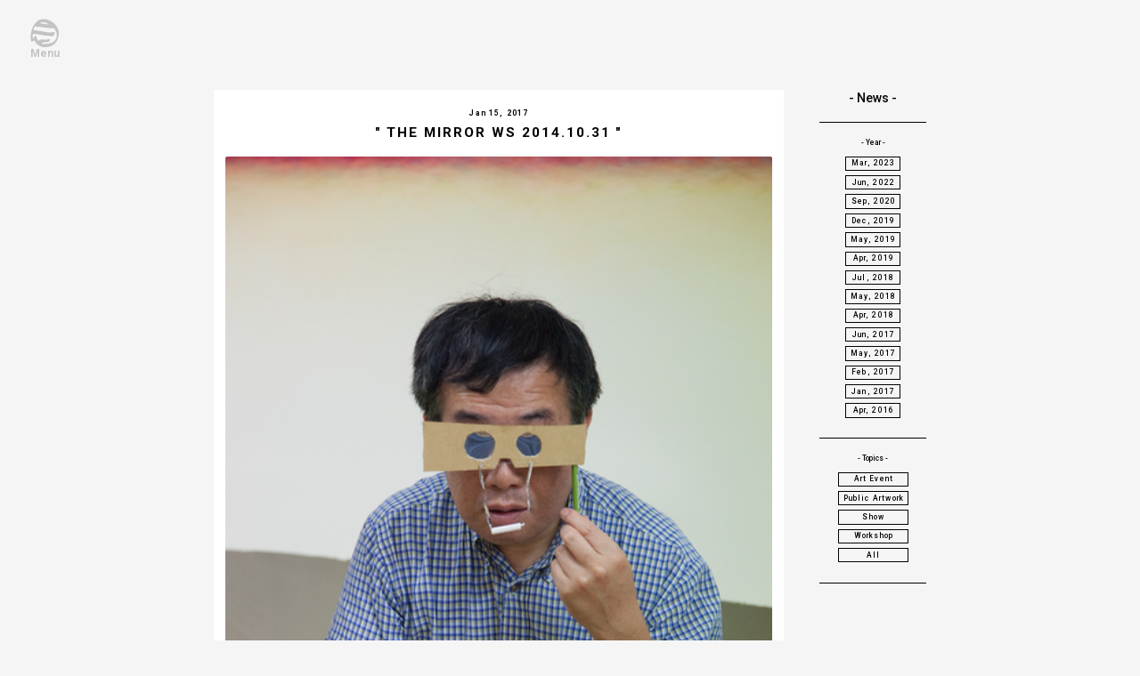

--- FILE ---
content_type: text/html; charset=UTF-8
request_url: https://www.motoka-w.com/ws_the_mirror_mg_8178
body_size: 7542
content:
<!DOCTYPE html>
<html lang="ja">
<head>
	<meta http-equiv="Content-Type" content="text/html; charset=utf-8" />
	<meta http-equiv="content-script-type" content="text/javascript" />
	
	<link rel="stylesheet" href="https://motoka-w.com/contents/themes/mo/style.css">	
	<link rel="shortcut icon" href="https://motoka-w.com/contents/themes/mo/img/favicon/favicon.ico">
	<meta name = "viewport" content = "width=device-width,initial-scale=1.0,minimum-scale=1.0">
	<link href="https://fonts.googleapis.com/css?family=Roboto:100,500,700,900" rel="stylesheet"> 
	
		<!-- All in One SEO Pro 4.3.3 - aioseo.com -->
		<title>THE MIRROR WS 2014.10.31 | WA!moto. motoka watanabe</title>
		<meta name="robots" content="max-snippet:-1, max-image-preview:large, max-video-preview:-1" />
		<link rel="canonical" href="https://www.motoka-w.com/ws_the_mirror_mg_8178" />
		<meta name="generator" content="All in One SEO Pro (AIOSEO) 4.3.3 " />
		<!-- All in One SEO Pro -->

<link rel='dns-prefetch' href='//motoka-w.com' />
<link rel="alternate" type="application/rss+xml" title="WA!moto. motoka watanabe &raquo; THE MIRROR WS 2014.10.31 のコメントのフィード" href="https://www.motoka-w.com/feed/?attachment_id=1009" />
		<!-- This site uses the Google Analytics by MonsterInsights plugin v9.11.1 - Using Analytics tracking - https://www.monsterinsights.com/ -->
							<script src="//www.googletagmanager.com/gtag/js?id=G-VKBR3775SX"  data-cfasync="false" data-wpfc-render="false" type="text/javascript" async></script>
			<script data-cfasync="false" data-wpfc-render="false" type="text/javascript">
				var mi_version = '9.11.1';
				var mi_track_user = true;
				var mi_no_track_reason = '';
								var MonsterInsightsDefaultLocations = {"page_location":"https:\/\/www.motoka-w.com\/ws_the_mirror_mg_8178\/"};
								if ( typeof MonsterInsightsPrivacyGuardFilter === 'function' ) {
					var MonsterInsightsLocations = (typeof MonsterInsightsExcludeQuery === 'object') ? MonsterInsightsPrivacyGuardFilter( MonsterInsightsExcludeQuery ) : MonsterInsightsPrivacyGuardFilter( MonsterInsightsDefaultLocations );
				} else {
					var MonsterInsightsLocations = (typeof MonsterInsightsExcludeQuery === 'object') ? MonsterInsightsExcludeQuery : MonsterInsightsDefaultLocations;
				}

								var disableStrs = [
										'ga-disable-G-VKBR3775SX',
									];

				/* Function to detect opted out users */
				function __gtagTrackerIsOptedOut() {
					for (var index = 0; index < disableStrs.length; index++) {
						if (document.cookie.indexOf(disableStrs[index] + '=true') > -1) {
							return true;
						}
					}

					return false;
				}

				/* Disable tracking if the opt-out cookie exists. */
				if (__gtagTrackerIsOptedOut()) {
					for (var index = 0; index < disableStrs.length; index++) {
						window[disableStrs[index]] = true;
					}
				}

				/* Opt-out function */
				function __gtagTrackerOptout() {
					for (var index = 0; index < disableStrs.length; index++) {
						document.cookie = disableStrs[index] + '=true; expires=Thu, 31 Dec 2099 23:59:59 UTC; path=/';
						window[disableStrs[index]] = true;
					}
				}

				if ('undefined' === typeof gaOptout) {
					function gaOptout() {
						__gtagTrackerOptout();
					}
				}
								window.dataLayer = window.dataLayer || [];

				window.MonsterInsightsDualTracker = {
					helpers: {},
					trackers: {},
				};
				if (mi_track_user) {
					function __gtagDataLayer() {
						dataLayer.push(arguments);
					}

					function __gtagTracker(type, name, parameters) {
						if (!parameters) {
							parameters = {};
						}

						if (parameters.send_to) {
							__gtagDataLayer.apply(null, arguments);
							return;
						}

						if (type === 'event') {
														parameters.send_to = monsterinsights_frontend.v4_id;
							var hookName = name;
							if (typeof parameters['event_category'] !== 'undefined') {
								hookName = parameters['event_category'] + ':' + name;
							}

							if (typeof MonsterInsightsDualTracker.trackers[hookName] !== 'undefined') {
								MonsterInsightsDualTracker.trackers[hookName](parameters);
							} else {
								__gtagDataLayer('event', name, parameters);
							}
							
						} else {
							__gtagDataLayer.apply(null, arguments);
						}
					}

					__gtagTracker('js', new Date());
					__gtagTracker('set', {
						'developer_id.dZGIzZG': true,
											});
					if ( MonsterInsightsLocations.page_location ) {
						__gtagTracker('set', MonsterInsightsLocations);
					}
										__gtagTracker('config', 'G-VKBR3775SX', {"forceSSL":"true","link_attribution":"true"} );
										window.gtag = __gtagTracker;										(function () {
						/* https://developers.google.com/analytics/devguides/collection/analyticsjs/ */
						/* ga and __gaTracker compatibility shim. */
						var noopfn = function () {
							return null;
						};
						var newtracker = function () {
							return new Tracker();
						};
						var Tracker = function () {
							return null;
						};
						var p = Tracker.prototype;
						p.get = noopfn;
						p.set = noopfn;
						p.send = function () {
							var args = Array.prototype.slice.call(arguments);
							args.unshift('send');
							__gaTracker.apply(null, args);
						};
						var __gaTracker = function () {
							var len = arguments.length;
							if (len === 0) {
								return;
							}
							var f = arguments[len - 1];
							if (typeof f !== 'object' || f === null || typeof f.hitCallback !== 'function') {
								if ('send' === arguments[0]) {
									var hitConverted, hitObject = false, action;
									if ('event' === arguments[1]) {
										if ('undefined' !== typeof arguments[3]) {
											hitObject = {
												'eventAction': arguments[3],
												'eventCategory': arguments[2],
												'eventLabel': arguments[4],
												'value': arguments[5] ? arguments[5] : 1,
											}
										}
									}
									if ('pageview' === arguments[1]) {
										if ('undefined' !== typeof arguments[2]) {
											hitObject = {
												'eventAction': 'page_view',
												'page_path': arguments[2],
											}
										}
									}
									if (typeof arguments[2] === 'object') {
										hitObject = arguments[2];
									}
									if (typeof arguments[5] === 'object') {
										Object.assign(hitObject, arguments[5]);
									}
									if ('undefined' !== typeof arguments[1].hitType) {
										hitObject = arguments[1];
										if ('pageview' === hitObject.hitType) {
											hitObject.eventAction = 'page_view';
										}
									}
									if (hitObject) {
										action = 'timing' === arguments[1].hitType ? 'timing_complete' : hitObject.eventAction;
										hitConverted = mapArgs(hitObject);
										__gtagTracker('event', action, hitConverted);
									}
								}
								return;
							}

							function mapArgs(args) {
								var arg, hit = {};
								var gaMap = {
									'eventCategory': 'event_category',
									'eventAction': 'event_action',
									'eventLabel': 'event_label',
									'eventValue': 'event_value',
									'nonInteraction': 'non_interaction',
									'timingCategory': 'event_category',
									'timingVar': 'name',
									'timingValue': 'value',
									'timingLabel': 'event_label',
									'page': 'page_path',
									'location': 'page_location',
									'title': 'page_title',
									'referrer' : 'page_referrer',
								};
								for (arg in args) {
																		if (!(!args.hasOwnProperty(arg) || !gaMap.hasOwnProperty(arg))) {
										hit[gaMap[arg]] = args[arg];
									} else {
										hit[arg] = args[arg];
									}
								}
								return hit;
							}

							try {
								f.hitCallback();
							} catch (ex) {
							}
						};
						__gaTracker.create = newtracker;
						__gaTracker.getByName = newtracker;
						__gaTracker.getAll = function () {
							return [];
						};
						__gaTracker.remove = noopfn;
						__gaTracker.loaded = true;
						window['__gaTracker'] = __gaTracker;
					})();
									} else {
										console.log("");
					(function () {
						function __gtagTracker() {
							return null;
						}

						window['__gtagTracker'] = __gtagTracker;
						window['gtag'] = __gtagTracker;
					})();
									}
			</script>
							<!-- / Google Analytics by MonsterInsights -->
		<link rel='stylesheet' id='wp-block-library-css' href='https://www.motoka-w.com/wp-includes/css/dist/block-library/style.min.css?ver=1e695a348f861b1a721024f6e74fc7b7' type='text/css' media='all' />
<link rel='stylesheet' id='classic-theme-styles-css' href='https://www.motoka-w.com/wp-includes/css/classic-themes.min.css?ver=1' type='text/css' media='all' />
<style id='global-styles-inline-css' type='text/css'>
body{--wp--preset--color--black: #000000;--wp--preset--color--cyan-bluish-gray: #abb8c3;--wp--preset--color--white: #ffffff;--wp--preset--color--pale-pink: #f78da7;--wp--preset--color--vivid-red: #cf2e2e;--wp--preset--color--luminous-vivid-orange: #ff6900;--wp--preset--color--luminous-vivid-amber: #fcb900;--wp--preset--color--light-green-cyan: #7bdcb5;--wp--preset--color--vivid-green-cyan: #00d084;--wp--preset--color--pale-cyan-blue: #8ed1fc;--wp--preset--color--vivid-cyan-blue: #0693e3;--wp--preset--color--vivid-purple: #9b51e0;--wp--preset--gradient--vivid-cyan-blue-to-vivid-purple: linear-gradient(135deg,rgba(6,147,227,1) 0%,rgb(155,81,224) 100%);--wp--preset--gradient--light-green-cyan-to-vivid-green-cyan: linear-gradient(135deg,rgb(122,220,180) 0%,rgb(0,208,130) 100%);--wp--preset--gradient--luminous-vivid-amber-to-luminous-vivid-orange: linear-gradient(135deg,rgba(252,185,0,1) 0%,rgba(255,105,0,1) 100%);--wp--preset--gradient--luminous-vivid-orange-to-vivid-red: linear-gradient(135deg,rgba(255,105,0,1) 0%,rgb(207,46,46) 100%);--wp--preset--gradient--very-light-gray-to-cyan-bluish-gray: linear-gradient(135deg,rgb(238,238,238) 0%,rgb(169,184,195) 100%);--wp--preset--gradient--cool-to-warm-spectrum: linear-gradient(135deg,rgb(74,234,220) 0%,rgb(151,120,209) 20%,rgb(207,42,186) 40%,rgb(238,44,130) 60%,rgb(251,105,98) 80%,rgb(254,248,76) 100%);--wp--preset--gradient--blush-light-purple: linear-gradient(135deg,rgb(255,206,236) 0%,rgb(152,150,240) 100%);--wp--preset--gradient--blush-bordeaux: linear-gradient(135deg,rgb(254,205,165) 0%,rgb(254,45,45) 50%,rgb(107,0,62) 100%);--wp--preset--gradient--luminous-dusk: linear-gradient(135deg,rgb(255,203,112) 0%,rgb(199,81,192) 50%,rgb(65,88,208) 100%);--wp--preset--gradient--pale-ocean: linear-gradient(135deg,rgb(255,245,203) 0%,rgb(182,227,212) 50%,rgb(51,167,181) 100%);--wp--preset--gradient--electric-grass: linear-gradient(135deg,rgb(202,248,128) 0%,rgb(113,206,126) 100%);--wp--preset--gradient--midnight: linear-gradient(135deg,rgb(2,3,129) 0%,rgb(40,116,252) 100%);--wp--preset--duotone--dark-grayscale: url('#wp-duotone-dark-grayscale');--wp--preset--duotone--grayscale: url('#wp-duotone-grayscale');--wp--preset--duotone--purple-yellow: url('#wp-duotone-purple-yellow');--wp--preset--duotone--blue-red: url('#wp-duotone-blue-red');--wp--preset--duotone--midnight: url('#wp-duotone-midnight');--wp--preset--duotone--magenta-yellow: url('#wp-duotone-magenta-yellow');--wp--preset--duotone--purple-green: url('#wp-duotone-purple-green');--wp--preset--duotone--blue-orange: url('#wp-duotone-blue-orange');--wp--preset--font-size--small: 13px;--wp--preset--font-size--medium: 20px;--wp--preset--font-size--large: 36px;--wp--preset--font-size--x-large: 42px;--wp--preset--spacing--20: 0.44rem;--wp--preset--spacing--30: 0.67rem;--wp--preset--spacing--40: 1rem;--wp--preset--spacing--50: 1.5rem;--wp--preset--spacing--60: 2.25rem;--wp--preset--spacing--70: 3.38rem;--wp--preset--spacing--80: 5.06rem;}:where(.is-layout-flex){gap: 0.5em;}body .is-layout-flow > .alignleft{float: left;margin-inline-start: 0;margin-inline-end: 2em;}body .is-layout-flow > .alignright{float: right;margin-inline-start: 2em;margin-inline-end: 0;}body .is-layout-flow > .aligncenter{margin-left: auto !important;margin-right: auto !important;}body .is-layout-constrained > .alignleft{float: left;margin-inline-start: 0;margin-inline-end: 2em;}body .is-layout-constrained > .alignright{float: right;margin-inline-start: 2em;margin-inline-end: 0;}body .is-layout-constrained > .aligncenter{margin-left: auto !important;margin-right: auto !important;}body .is-layout-constrained > :where(:not(.alignleft):not(.alignright):not(.alignfull)){max-width: var(--wp--style--global--content-size);margin-left: auto !important;margin-right: auto !important;}body .is-layout-constrained > .alignwide{max-width: var(--wp--style--global--wide-size);}body .is-layout-flex{display: flex;}body .is-layout-flex{flex-wrap: wrap;align-items: center;}body .is-layout-flex > *{margin: 0;}:where(.wp-block-columns.is-layout-flex){gap: 2em;}.has-black-color{color: var(--wp--preset--color--black) !important;}.has-cyan-bluish-gray-color{color: var(--wp--preset--color--cyan-bluish-gray) !important;}.has-white-color{color: var(--wp--preset--color--white) !important;}.has-pale-pink-color{color: var(--wp--preset--color--pale-pink) !important;}.has-vivid-red-color{color: var(--wp--preset--color--vivid-red) !important;}.has-luminous-vivid-orange-color{color: var(--wp--preset--color--luminous-vivid-orange) !important;}.has-luminous-vivid-amber-color{color: var(--wp--preset--color--luminous-vivid-amber) !important;}.has-light-green-cyan-color{color: var(--wp--preset--color--light-green-cyan) !important;}.has-vivid-green-cyan-color{color: var(--wp--preset--color--vivid-green-cyan) !important;}.has-pale-cyan-blue-color{color: var(--wp--preset--color--pale-cyan-blue) !important;}.has-vivid-cyan-blue-color{color: var(--wp--preset--color--vivid-cyan-blue) !important;}.has-vivid-purple-color{color: var(--wp--preset--color--vivid-purple) !important;}.has-black-background-color{background-color: var(--wp--preset--color--black) !important;}.has-cyan-bluish-gray-background-color{background-color: var(--wp--preset--color--cyan-bluish-gray) !important;}.has-white-background-color{background-color: var(--wp--preset--color--white) !important;}.has-pale-pink-background-color{background-color: var(--wp--preset--color--pale-pink) !important;}.has-vivid-red-background-color{background-color: var(--wp--preset--color--vivid-red) !important;}.has-luminous-vivid-orange-background-color{background-color: var(--wp--preset--color--luminous-vivid-orange) !important;}.has-luminous-vivid-amber-background-color{background-color: var(--wp--preset--color--luminous-vivid-amber) !important;}.has-light-green-cyan-background-color{background-color: var(--wp--preset--color--light-green-cyan) !important;}.has-vivid-green-cyan-background-color{background-color: var(--wp--preset--color--vivid-green-cyan) !important;}.has-pale-cyan-blue-background-color{background-color: var(--wp--preset--color--pale-cyan-blue) !important;}.has-vivid-cyan-blue-background-color{background-color: var(--wp--preset--color--vivid-cyan-blue) !important;}.has-vivid-purple-background-color{background-color: var(--wp--preset--color--vivid-purple) !important;}.has-black-border-color{border-color: var(--wp--preset--color--black) !important;}.has-cyan-bluish-gray-border-color{border-color: var(--wp--preset--color--cyan-bluish-gray) !important;}.has-white-border-color{border-color: var(--wp--preset--color--white) !important;}.has-pale-pink-border-color{border-color: var(--wp--preset--color--pale-pink) !important;}.has-vivid-red-border-color{border-color: var(--wp--preset--color--vivid-red) !important;}.has-luminous-vivid-orange-border-color{border-color: var(--wp--preset--color--luminous-vivid-orange) !important;}.has-luminous-vivid-amber-border-color{border-color: var(--wp--preset--color--luminous-vivid-amber) !important;}.has-light-green-cyan-border-color{border-color: var(--wp--preset--color--light-green-cyan) !important;}.has-vivid-green-cyan-border-color{border-color: var(--wp--preset--color--vivid-green-cyan) !important;}.has-pale-cyan-blue-border-color{border-color: var(--wp--preset--color--pale-cyan-blue) !important;}.has-vivid-cyan-blue-border-color{border-color: var(--wp--preset--color--vivid-cyan-blue) !important;}.has-vivid-purple-border-color{border-color: var(--wp--preset--color--vivid-purple) !important;}.has-vivid-cyan-blue-to-vivid-purple-gradient-background{background: var(--wp--preset--gradient--vivid-cyan-blue-to-vivid-purple) !important;}.has-light-green-cyan-to-vivid-green-cyan-gradient-background{background: var(--wp--preset--gradient--light-green-cyan-to-vivid-green-cyan) !important;}.has-luminous-vivid-amber-to-luminous-vivid-orange-gradient-background{background: var(--wp--preset--gradient--luminous-vivid-amber-to-luminous-vivid-orange) !important;}.has-luminous-vivid-orange-to-vivid-red-gradient-background{background: var(--wp--preset--gradient--luminous-vivid-orange-to-vivid-red) !important;}.has-very-light-gray-to-cyan-bluish-gray-gradient-background{background: var(--wp--preset--gradient--very-light-gray-to-cyan-bluish-gray) !important;}.has-cool-to-warm-spectrum-gradient-background{background: var(--wp--preset--gradient--cool-to-warm-spectrum) !important;}.has-blush-light-purple-gradient-background{background: var(--wp--preset--gradient--blush-light-purple) !important;}.has-blush-bordeaux-gradient-background{background: var(--wp--preset--gradient--blush-bordeaux) !important;}.has-luminous-dusk-gradient-background{background: var(--wp--preset--gradient--luminous-dusk) !important;}.has-pale-ocean-gradient-background{background: var(--wp--preset--gradient--pale-ocean) !important;}.has-electric-grass-gradient-background{background: var(--wp--preset--gradient--electric-grass) !important;}.has-midnight-gradient-background{background: var(--wp--preset--gradient--midnight) !important;}.has-small-font-size{font-size: var(--wp--preset--font-size--small) !important;}.has-medium-font-size{font-size: var(--wp--preset--font-size--medium) !important;}.has-large-font-size{font-size: var(--wp--preset--font-size--large) !important;}.has-x-large-font-size{font-size: var(--wp--preset--font-size--x-large) !important;}
.wp-block-navigation a:where(:not(.wp-element-button)){color: inherit;}
:where(.wp-block-columns.is-layout-flex){gap: 2em;}
.wp-block-pullquote{font-size: 1.5em;line-height: 1.6;}
</style>
<link rel='stylesheet' id='contact-form-7-css' href='https://motoka-w.com/contents/plugins/contact-form-7/includes/css/styles.css?ver=5.7.7' type='text/css' media='all' />
<script type='text/javascript' src='https://motoka-w.com/contents/plugins/google-analytics-for-wordpress/assets/js/frontend-gtag.min.js?ver=9.11.1' id='monsterinsights-frontend-script-js'></script>
<script data-cfasync="false" data-wpfc-render="false" type="text/javascript" id='monsterinsights-frontend-script-js-extra'>/* <![CDATA[ */
var monsterinsights_frontend = {"js_events_tracking":"true","download_extensions":"doc,pdf,ppt,zip,xls,docx,pptx,xlsx","inbound_paths":"[]","home_url":"https:\/\/www.motoka-w.com","hash_tracking":"false","v4_id":"G-VKBR3775SX"};/* ]]> */
</script>
<link rel="https://api.w.org/" href="https://www.motoka-w.com/wp-json/" /><link rel="alternate" type="application/json" href="https://www.motoka-w.com/wp-json/wp/v2/media/1009" /><link rel="alternate" type="application/json+oembed" href="https://www.motoka-w.com/wp-json/oembed/1.0/embed?url=https%3A%2F%2Fwww.motoka-w.com%2Fws_the_mirror_mg_8178" />
<link rel="alternate" type="text/xml+oembed" href="https://www.motoka-w.com/wp-json/oembed/1.0/embed?url=https%3A%2F%2Fwww.motoka-w.com%2Fws_the_mirror_mg_8178&#038;format=xml" />
<link rel="icon" href="https://www.motoka-w.com/contents/uploads/2017/01/cropped-site_icon-200x200.png" sizes="32x32" />
<link rel="icon" href="https://www.motoka-w.com/contents/uploads/2017/01/cropped-site_icon-200x200.png" sizes="192x192" />
<link rel="apple-touch-icon" href="https://www.motoka-w.com/contents/uploads/2017/01/cropped-site_icon-200x200.png" />
<meta name="msapplication-TileImage" content="https://www.motoka-w.com/contents/uploads/2017/01/cropped-site_icon-400x400.png" />
	<script src="https://code.jquery.com/jquery-latest.js"></script>
	<script src="https://motoka-w.com/contents/themes/mo/js/utility.js"></script>
	<script src="https://motoka-w.com/contents/themes/mo/js/utility-pc.js"></script>
	<link media="screen" rel="stylesheet" href="https://motoka-w.com/contents/themes/mo/css/swiper.css">
	<link rel="stylesheet" href="https://motoka-w.com/contents/themes/mo/animsition/css/animsition.min.css">
	<script src="https://motoka-w.com/contents/themes/mo/animsition/js/animsition.min.js"></script>
<!--[if lt IE 8]>
	<script src="https://motoka-w.com/contents/themes/mo/js/html5shiv.js"></script>
	<link media="screen" rel="stylesheet" href="https://motoka-w.com/contents/themes/mo/css/if_ie.css">
<![endif]-->
	<link media="print" rel="stylesheet" href="https://motoka-w.com/contents/themes/mo/css/print.css">
	<script>$(function(){$("body").removeClass("noscript");});</script>
	<noscript><link media="screen" rel="stylesheet" href="https://motoka-w.com/contents/themes/mo/css/footer.css"></noscript>
	<meta property="fb:admins" content="watanabe.motoka"/>
	<meta property="fb:app_id" content="194509584063912"/>
	<meta property="og:url" content="https://www.motoka-w.com/ws_the_mirror_mg_8178"/>
	<meta property="og:site_name" content="Motoka Watanabe Web."/>
		<meta property="og:type" content="article"/>
	<meta property="og:title" content="THE MIRROR WS 2014.10.31 | Motoka Watanabe Web."/>
				<meta property="og:description" content='Motoka Watanabe：'/>
		<meta property="og:image" content="https://motoka-w.com/contents/themes/mo/img/common/ogp.jpg"/>	<meta name="twitter:card" content="photo" />
</head>
<body data-rsssl=1 class="attachment attachment-template-default single single-attachment postid-1009 attachmentid-1009 attachment-jpeg animsition noscript">
	<!--NEW-->

			<div class="nav_wrapper">
			<div class="overlay print_none" id="js__overlay"></div>
<nav class="side-menu print_none">
	<div class="nav_inner">
		<ul>
			<li><a href="https://www.motoka-w.com/" class="fade" title="Top">
			<img src="https://motoka-w.com/contents/themes/mo/img/common/nav_top.svg" alt="Top" /></a></li>
			<li><a href="https://www.motoka-w.com/works" class="fade" title="Works"><img src="https://motoka-w.com/contents/themes/mo/img/common/nav_works.svg" alt="Works" /></a></li>
			<li><a href="https://www.motoka-w.com/about" class="fade" title="About"><img src="https://motoka-w.com/contents/themes/mo/img/common/nav_about.svg" alt="about" /></a></li>
			<li><a href="https://www.motoka-w.com/show" class="fade" title="Show"><img src="https://motoka-w.com/contents/themes/mo/img/common/nav_show.svg" alt="Show" /></a></li>
			<li><a href="https://www.motoka-w.com/contact" class="fade" title="Contact"><img src="https://motoka-w.com/contents/themes/mo/img/common/nav_contact.svg" alt="Contact" /></a></li>
<!-- 			<li><a href="https://www.motoka-w.com/more" class="fade" title="More..."><img src="https://motoka-w.com/contents/themes/mo/img/common/nav_more.svg" alt="More..." /></a></li> -->
		</ul>
		
		<div id="subscribe">
			<div class="enter">
				<h2>Subscribe Email News</h2>
				<p>Subscribe to our mailing list to get updates to your email inbox</p>
				<button class="enter_button fade" >
				<img src="https://motoka-w.com/contents/themes/mo/img/common/mail.svg" alt="&#187;" />Enter</button>
			</div>
			<iframe src="" frame_src="https://www.motoka-w.com/email-news/index.php" frameborder="0" name="email-news"></iframe>
		</div>
	</div>
</nav>
<div class="side-menu-btn print_none" id="js__sideMenuBtn">
	<div class="nav_menu_button fade_"><img class="open" src="https://motoka-w.com/contents/themes/mo/img/common/nav_menu_button.svg" title="open" /><img class="close" src="https://motoka-w.com/contents/themes/mo/img/common/nav_menu_button_x.svg" title="close" /><br />Menu</div>
</div>		</div>
	<div id="body_wrapper">
						<div id="header" class="clearfix print_none">
		</div>		<article class="main_content">
	<section id="news_wrapper" class="clearfix">
									<div class="post">
			<div class="post_header">
				<a href="https://www.motoka-w.com/ws_the_mirror_mg_8178">
					<p class="postdate">Jan 15, 2017</p>
					<h3>" THE MIRROR WS 2014.10.31 "</h3>
				</a>
			</div>
			<img class="post_img" src="https://www.motoka-w.com/contents/uploads/2017/01/WS_THE_MIRROR_MG_8178-467x700.jpg" />
			<div class="post_content clearfix">
				<p class="attachment"><a href='https://www.motoka-w.com/contents/uploads/2017/01/WS_THE_MIRROR_MG_8178.jpg'><img width="267" height="400" src="https://www.motoka-w.com/contents/uploads/2017/01/WS_THE_MIRROR_MG_8178-267x400.jpg" class="attachment-medium size-medium" alt="" decoding="async" loading="lazy" srcset="https://www.motoka-w.com/contents/uploads/2017/01/WS_THE_MIRROR_MG_8178-267x400.jpg 267w, https://www.motoka-w.com/contents/uploads/2017/01/WS_THE_MIRROR_MG_8178-467x700.jpg 467w, https://www.motoka-w.com/contents/uploads/2017/01/WS_THE_MIRROR_MG_8178.jpg 683w" sizes="(max-width: 267px) 100vw, 267px" title="THE MIRROR WS 2014.10.31 | WA!moto. motoka watanabe" /></a></p>
			</div>
    					<hr class="hr_l">
			<ul class="catetag">
					<li class="categories">Topics<ul>
											</ul>
				</li>
			</ul>
		</div>
				<div class="sidebar">
			<h3>- News -</h3>
<hr />
<div class="catetag">
	<h4>- Year -</h4>
	<br />
	<ul class="categories">
	    <li><a href="https://www.motoka-w.com/2023/03">Mar, 2023</a></li>
	    <li><a href="https://www.motoka-w.com/2022/06">Jun, 2022</a></li>
	    <li><a href="https://www.motoka-w.com/2020/09">Sep, 2020</a></li>
	    <li><a href="https://www.motoka-w.com/2019/12">Dec, 2019</a></li>
	    <li><a href="https://www.motoka-w.com/2019/05">May, 2019</a></li>
	    <li><a href="https://www.motoka-w.com/2019/04">Apr, 2019</a></li>
	    <li><a href="https://www.motoka-w.com/2018/07">Jul, 2018</a></li>
	    <li><a href="https://www.motoka-w.com/2018/05">May, 2018</a></li>
	    <li><a href="https://www.motoka-w.com/2018/04">Apr, 2018</a></li>
	    <li><a href="https://www.motoka-w.com/2017/06">Jun, 2017</a></li>
	    <li><a href="https://www.motoka-w.com/2017/05">May, 2017</a></li>
	    <li><a href="https://www.motoka-w.com/2017/02">Feb, 2017</a></li>
	    <li><a href="https://www.motoka-w.com/2017/01">Jan, 2017</a></li>
	    <li><a href="https://www.motoka-w.com/2016/04">Apr, 2016</a></li>
	</ul>
</div>
<hr />
<div class="catetag">
	<h4>- Topics -</h4>
	<br />
	<ul class="categories">
			<li class="cat-item cat-item-77"><a href="https://www.motoka-w.com/topics/art-event">Art Event<span class="termesname">&nbsp;</span></a>
</li>
	<li class="cat-item cat-item-65"><a href="https://www.motoka-w.com/topics/public-artwork">Public Artwork<span class="termesname">&nbsp;</span></a>
</li>
	<li class="cat-item cat-item-73"><a href="https://www.motoka-w.com/topics/show">Show<span class="termesname">&nbsp;</span></a>
</li>
	<li class="cat-item cat-item-76"><a href="https://www.motoka-w.com/topics/workshop">Workshop<span class="termesname">&nbsp;</span></a>
</li>
		<li><a href="https://www.motoka-w.com/news/">All</a></li>
	</ul>
</div>
<hr />
		</div>
		    </section><!--/news_wrapper-->
</article>
<p class="totop fade print_none"><a href="#xxx">To Top</a></p>
	

				<div id="footer" class="print_none">
		<div class="copyright"><img src="https://motoka-w.com/contents/themes/mo/img/common/signature.svg" alt="&copy; motoka watanabe." /></div>
	</div><!-- /.footer -->
					<script type='text/javascript' src='https://motoka-w.com/contents/plugins/contact-form-7/includes/swv/js/index.js?ver=5.7.7' id='swv-js'></script>
<script type='text/javascript' id='contact-form-7-js-extra'>
/* <![CDATA[ */
var wpcf7 = {"api":{"root":"https:\/\/www.motoka-w.com\/wp-json\/","namespace":"contact-form-7\/v1"}};
/* ]]> */
</script>
<script type='text/javascript' src='https://motoka-w.com/contents/plugins/contact-form-7/includes/js/index.js?ver=5.7.7' id='contact-form-7-js'></script>
<script type='text/javascript' src='https://www.google.com/recaptcha/api.js?render=6LcNeqYgAAAAACyKPnrVibO2YAQbtKrkIYNRjTXO&#038;ver=3.0' id='google-recaptcha-js'></script>
<script type='text/javascript' src='https://www.motoka-w.com/wp-includes/js/dist/vendor/regenerator-runtime.min.js?ver=0.13.9' id='regenerator-runtime-js'></script>
<script type='text/javascript' src='https://www.motoka-w.com/wp-includes/js/dist/vendor/wp-polyfill.min.js?ver=3.15.0' id='wp-polyfill-js'></script>
<script type='text/javascript' id='wpcf7-recaptcha-js-extra'>
/* <![CDATA[ */
var wpcf7_recaptcha = {"sitekey":"6LcNeqYgAAAAACyKPnrVibO2YAQbtKrkIYNRjTXO","actions":{"homepage":"homepage","contactform":"contactform"}};
/* ]]> */
</script>
<script type='text/javascript' src='https://motoka-w.com/contents/plugins/contact-form-7/modules/recaptcha/index.js?ver=5.7.7' id='wpcf7-recaptcha-js'></script>
	</div></body>
</html>

--- FILE ---
content_type: text/html; charset=utf-8
request_url: https://www.google.com/recaptcha/api2/anchor?ar=1&k=6LcNeqYgAAAAACyKPnrVibO2YAQbtKrkIYNRjTXO&co=aHR0cHM6Ly93d3cubW90b2thLXcuY29tOjQ0Mw..&hl=en&v=PoyoqOPhxBO7pBk68S4YbpHZ&size=invisible&anchor-ms=20000&execute-ms=30000&cb=kaykfokxy5co
body_size: 48517
content:
<!DOCTYPE HTML><html dir="ltr" lang="en"><head><meta http-equiv="Content-Type" content="text/html; charset=UTF-8">
<meta http-equiv="X-UA-Compatible" content="IE=edge">
<title>reCAPTCHA</title>
<style type="text/css">
/* cyrillic-ext */
@font-face {
  font-family: 'Roboto';
  font-style: normal;
  font-weight: 400;
  font-stretch: 100%;
  src: url(//fonts.gstatic.com/s/roboto/v48/KFO7CnqEu92Fr1ME7kSn66aGLdTylUAMa3GUBHMdazTgWw.woff2) format('woff2');
  unicode-range: U+0460-052F, U+1C80-1C8A, U+20B4, U+2DE0-2DFF, U+A640-A69F, U+FE2E-FE2F;
}
/* cyrillic */
@font-face {
  font-family: 'Roboto';
  font-style: normal;
  font-weight: 400;
  font-stretch: 100%;
  src: url(//fonts.gstatic.com/s/roboto/v48/KFO7CnqEu92Fr1ME7kSn66aGLdTylUAMa3iUBHMdazTgWw.woff2) format('woff2');
  unicode-range: U+0301, U+0400-045F, U+0490-0491, U+04B0-04B1, U+2116;
}
/* greek-ext */
@font-face {
  font-family: 'Roboto';
  font-style: normal;
  font-weight: 400;
  font-stretch: 100%;
  src: url(//fonts.gstatic.com/s/roboto/v48/KFO7CnqEu92Fr1ME7kSn66aGLdTylUAMa3CUBHMdazTgWw.woff2) format('woff2');
  unicode-range: U+1F00-1FFF;
}
/* greek */
@font-face {
  font-family: 'Roboto';
  font-style: normal;
  font-weight: 400;
  font-stretch: 100%;
  src: url(//fonts.gstatic.com/s/roboto/v48/KFO7CnqEu92Fr1ME7kSn66aGLdTylUAMa3-UBHMdazTgWw.woff2) format('woff2');
  unicode-range: U+0370-0377, U+037A-037F, U+0384-038A, U+038C, U+038E-03A1, U+03A3-03FF;
}
/* math */
@font-face {
  font-family: 'Roboto';
  font-style: normal;
  font-weight: 400;
  font-stretch: 100%;
  src: url(//fonts.gstatic.com/s/roboto/v48/KFO7CnqEu92Fr1ME7kSn66aGLdTylUAMawCUBHMdazTgWw.woff2) format('woff2');
  unicode-range: U+0302-0303, U+0305, U+0307-0308, U+0310, U+0312, U+0315, U+031A, U+0326-0327, U+032C, U+032F-0330, U+0332-0333, U+0338, U+033A, U+0346, U+034D, U+0391-03A1, U+03A3-03A9, U+03B1-03C9, U+03D1, U+03D5-03D6, U+03F0-03F1, U+03F4-03F5, U+2016-2017, U+2034-2038, U+203C, U+2040, U+2043, U+2047, U+2050, U+2057, U+205F, U+2070-2071, U+2074-208E, U+2090-209C, U+20D0-20DC, U+20E1, U+20E5-20EF, U+2100-2112, U+2114-2115, U+2117-2121, U+2123-214F, U+2190, U+2192, U+2194-21AE, U+21B0-21E5, U+21F1-21F2, U+21F4-2211, U+2213-2214, U+2216-22FF, U+2308-230B, U+2310, U+2319, U+231C-2321, U+2336-237A, U+237C, U+2395, U+239B-23B7, U+23D0, U+23DC-23E1, U+2474-2475, U+25AF, U+25B3, U+25B7, U+25BD, U+25C1, U+25CA, U+25CC, U+25FB, U+266D-266F, U+27C0-27FF, U+2900-2AFF, U+2B0E-2B11, U+2B30-2B4C, U+2BFE, U+3030, U+FF5B, U+FF5D, U+1D400-1D7FF, U+1EE00-1EEFF;
}
/* symbols */
@font-face {
  font-family: 'Roboto';
  font-style: normal;
  font-weight: 400;
  font-stretch: 100%;
  src: url(//fonts.gstatic.com/s/roboto/v48/KFO7CnqEu92Fr1ME7kSn66aGLdTylUAMaxKUBHMdazTgWw.woff2) format('woff2');
  unicode-range: U+0001-000C, U+000E-001F, U+007F-009F, U+20DD-20E0, U+20E2-20E4, U+2150-218F, U+2190, U+2192, U+2194-2199, U+21AF, U+21E6-21F0, U+21F3, U+2218-2219, U+2299, U+22C4-22C6, U+2300-243F, U+2440-244A, U+2460-24FF, U+25A0-27BF, U+2800-28FF, U+2921-2922, U+2981, U+29BF, U+29EB, U+2B00-2BFF, U+4DC0-4DFF, U+FFF9-FFFB, U+10140-1018E, U+10190-1019C, U+101A0, U+101D0-101FD, U+102E0-102FB, U+10E60-10E7E, U+1D2C0-1D2D3, U+1D2E0-1D37F, U+1F000-1F0FF, U+1F100-1F1AD, U+1F1E6-1F1FF, U+1F30D-1F30F, U+1F315, U+1F31C, U+1F31E, U+1F320-1F32C, U+1F336, U+1F378, U+1F37D, U+1F382, U+1F393-1F39F, U+1F3A7-1F3A8, U+1F3AC-1F3AF, U+1F3C2, U+1F3C4-1F3C6, U+1F3CA-1F3CE, U+1F3D4-1F3E0, U+1F3ED, U+1F3F1-1F3F3, U+1F3F5-1F3F7, U+1F408, U+1F415, U+1F41F, U+1F426, U+1F43F, U+1F441-1F442, U+1F444, U+1F446-1F449, U+1F44C-1F44E, U+1F453, U+1F46A, U+1F47D, U+1F4A3, U+1F4B0, U+1F4B3, U+1F4B9, U+1F4BB, U+1F4BF, U+1F4C8-1F4CB, U+1F4D6, U+1F4DA, U+1F4DF, U+1F4E3-1F4E6, U+1F4EA-1F4ED, U+1F4F7, U+1F4F9-1F4FB, U+1F4FD-1F4FE, U+1F503, U+1F507-1F50B, U+1F50D, U+1F512-1F513, U+1F53E-1F54A, U+1F54F-1F5FA, U+1F610, U+1F650-1F67F, U+1F687, U+1F68D, U+1F691, U+1F694, U+1F698, U+1F6AD, U+1F6B2, U+1F6B9-1F6BA, U+1F6BC, U+1F6C6-1F6CF, U+1F6D3-1F6D7, U+1F6E0-1F6EA, U+1F6F0-1F6F3, U+1F6F7-1F6FC, U+1F700-1F7FF, U+1F800-1F80B, U+1F810-1F847, U+1F850-1F859, U+1F860-1F887, U+1F890-1F8AD, U+1F8B0-1F8BB, U+1F8C0-1F8C1, U+1F900-1F90B, U+1F93B, U+1F946, U+1F984, U+1F996, U+1F9E9, U+1FA00-1FA6F, U+1FA70-1FA7C, U+1FA80-1FA89, U+1FA8F-1FAC6, U+1FACE-1FADC, U+1FADF-1FAE9, U+1FAF0-1FAF8, U+1FB00-1FBFF;
}
/* vietnamese */
@font-face {
  font-family: 'Roboto';
  font-style: normal;
  font-weight: 400;
  font-stretch: 100%;
  src: url(//fonts.gstatic.com/s/roboto/v48/KFO7CnqEu92Fr1ME7kSn66aGLdTylUAMa3OUBHMdazTgWw.woff2) format('woff2');
  unicode-range: U+0102-0103, U+0110-0111, U+0128-0129, U+0168-0169, U+01A0-01A1, U+01AF-01B0, U+0300-0301, U+0303-0304, U+0308-0309, U+0323, U+0329, U+1EA0-1EF9, U+20AB;
}
/* latin-ext */
@font-face {
  font-family: 'Roboto';
  font-style: normal;
  font-weight: 400;
  font-stretch: 100%;
  src: url(//fonts.gstatic.com/s/roboto/v48/KFO7CnqEu92Fr1ME7kSn66aGLdTylUAMa3KUBHMdazTgWw.woff2) format('woff2');
  unicode-range: U+0100-02BA, U+02BD-02C5, U+02C7-02CC, U+02CE-02D7, U+02DD-02FF, U+0304, U+0308, U+0329, U+1D00-1DBF, U+1E00-1E9F, U+1EF2-1EFF, U+2020, U+20A0-20AB, U+20AD-20C0, U+2113, U+2C60-2C7F, U+A720-A7FF;
}
/* latin */
@font-face {
  font-family: 'Roboto';
  font-style: normal;
  font-weight: 400;
  font-stretch: 100%;
  src: url(//fonts.gstatic.com/s/roboto/v48/KFO7CnqEu92Fr1ME7kSn66aGLdTylUAMa3yUBHMdazQ.woff2) format('woff2');
  unicode-range: U+0000-00FF, U+0131, U+0152-0153, U+02BB-02BC, U+02C6, U+02DA, U+02DC, U+0304, U+0308, U+0329, U+2000-206F, U+20AC, U+2122, U+2191, U+2193, U+2212, U+2215, U+FEFF, U+FFFD;
}
/* cyrillic-ext */
@font-face {
  font-family: 'Roboto';
  font-style: normal;
  font-weight: 500;
  font-stretch: 100%;
  src: url(//fonts.gstatic.com/s/roboto/v48/KFO7CnqEu92Fr1ME7kSn66aGLdTylUAMa3GUBHMdazTgWw.woff2) format('woff2');
  unicode-range: U+0460-052F, U+1C80-1C8A, U+20B4, U+2DE0-2DFF, U+A640-A69F, U+FE2E-FE2F;
}
/* cyrillic */
@font-face {
  font-family: 'Roboto';
  font-style: normal;
  font-weight: 500;
  font-stretch: 100%;
  src: url(//fonts.gstatic.com/s/roboto/v48/KFO7CnqEu92Fr1ME7kSn66aGLdTylUAMa3iUBHMdazTgWw.woff2) format('woff2');
  unicode-range: U+0301, U+0400-045F, U+0490-0491, U+04B0-04B1, U+2116;
}
/* greek-ext */
@font-face {
  font-family: 'Roboto';
  font-style: normal;
  font-weight: 500;
  font-stretch: 100%;
  src: url(//fonts.gstatic.com/s/roboto/v48/KFO7CnqEu92Fr1ME7kSn66aGLdTylUAMa3CUBHMdazTgWw.woff2) format('woff2');
  unicode-range: U+1F00-1FFF;
}
/* greek */
@font-face {
  font-family: 'Roboto';
  font-style: normal;
  font-weight: 500;
  font-stretch: 100%;
  src: url(//fonts.gstatic.com/s/roboto/v48/KFO7CnqEu92Fr1ME7kSn66aGLdTylUAMa3-UBHMdazTgWw.woff2) format('woff2');
  unicode-range: U+0370-0377, U+037A-037F, U+0384-038A, U+038C, U+038E-03A1, U+03A3-03FF;
}
/* math */
@font-face {
  font-family: 'Roboto';
  font-style: normal;
  font-weight: 500;
  font-stretch: 100%;
  src: url(//fonts.gstatic.com/s/roboto/v48/KFO7CnqEu92Fr1ME7kSn66aGLdTylUAMawCUBHMdazTgWw.woff2) format('woff2');
  unicode-range: U+0302-0303, U+0305, U+0307-0308, U+0310, U+0312, U+0315, U+031A, U+0326-0327, U+032C, U+032F-0330, U+0332-0333, U+0338, U+033A, U+0346, U+034D, U+0391-03A1, U+03A3-03A9, U+03B1-03C9, U+03D1, U+03D5-03D6, U+03F0-03F1, U+03F4-03F5, U+2016-2017, U+2034-2038, U+203C, U+2040, U+2043, U+2047, U+2050, U+2057, U+205F, U+2070-2071, U+2074-208E, U+2090-209C, U+20D0-20DC, U+20E1, U+20E5-20EF, U+2100-2112, U+2114-2115, U+2117-2121, U+2123-214F, U+2190, U+2192, U+2194-21AE, U+21B0-21E5, U+21F1-21F2, U+21F4-2211, U+2213-2214, U+2216-22FF, U+2308-230B, U+2310, U+2319, U+231C-2321, U+2336-237A, U+237C, U+2395, U+239B-23B7, U+23D0, U+23DC-23E1, U+2474-2475, U+25AF, U+25B3, U+25B7, U+25BD, U+25C1, U+25CA, U+25CC, U+25FB, U+266D-266F, U+27C0-27FF, U+2900-2AFF, U+2B0E-2B11, U+2B30-2B4C, U+2BFE, U+3030, U+FF5B, U+FF5D, U+1D400-1D7FF, U+1EE00-1EEFF;
}
/* symbols */
@font-face {
  font-family: 'Roboto';
  font-style: normal;
  font-weight: 500;
  font-stretch: 100%;
  src: url(//fonts.gstatic.com/s/roboto/v48/KFO7CnqEu92Fr1ME7kSn66aGLdTylUAMaxKUBHMdazTgWw.woff2) format('woff2');
  unicode-range: U+0001-000C, U+000E-001F, U+007F-009F, U+20DD-20E0, U+20E2-20E4, U+2150-218F, U+2190, U+2192, U+2194-2199, U+21AF, U+21E6-21F0, U+21F3, U+2218-2219, U+2299, U+22C4-22C6, U+2300-243F, U+2440-244A, U+2460-24FF, U+25A0-27BF, U+2800-28FF, U+2921-2922, U+2981, U+29BF, U+29EB, U+2B00-2BFF, U+4DC0-4DFF, U+FFF9-FFFB, U+10140-1018E, U+10190-1019C, U+101A0, U+101D0-101FD, U+102E0-102FB, U+10E60-10E7E, U+1D2C0-1D2D3, U+1D2E0-1D37F, U+1F000-1F0FF, U+1F100-1F1AD, U+1F1E6-1F1FF, U+1F30D-1F30F, U+1F315, U+1F31C, U+1F31E, U+1F320-1F32C, U+1F336, U+1F378, U+1F37D, U+1F382, U+1F393-1F39F, U+1F3A7-1F3A8, U+1F3AC-1F3AF, U+1F3C2, U+1F3C4-1F3C6, U+1F3CA-1F3CE, U+1F3D4-1F3E0, U+1F3ED, U+1F3F1-1F3F3, U+1F3F5-1F3F7, U+1F408, U+1F415, U+1F41F, U+1F426, U+1F43F, U+1F441-1F442, U+1F444, U+1F446-1F449, U+1F44C-1F44E, U+1F453, U+1F46A, U+1F47D, U+1F4A3, U+1F4B0, U+1F4B3, U+1F4B9, U+1F4BB, U+1F4BF, U+1F4C8-1F4CB, U+1F4D6, U+1F4DA, U+1F4DF, U+1F4E3-1F4E6, U+1F4EA-1F4ED, U+1F4F7, U+1F4F9-1F4FB, U+1F4FD-1F4FE, U+1F503, U+1F507-1F50B, U+1F50D, U+1F512-1F513, U+1F53E-1F54A, U+1F54F-1F5FA, U+1F610, U+1F650-1F67F, U+1F687, U+1F68D, U+1F691, U+1F694, U+1F698, U+1F6AD, U+1F6B2, U+1F6B9-1F6BA, U+1F6BC, U+1F6C6-1F6CF, U+1F6D3-1F6D7, U+1F6E0-1F6EA, U+1F6F0-1F6F3, U+1F6F7-1F6FC, U+1F700-1F7FF, U+1F800-1F80B, U+1F810-1F847, U+1F850-1F859, U+1F860-1F887, U+1F890-1F8AD, U+1F8B0-1F8BB, U+1F8C0-1F8C1, U+1F900-1F90B, U+1F93B, U+1F946, U+1F984, U+1F996, U+1F9E9, U+1FA00-1FA6F, U+1FA70-1FA7C, U+1FA80-1FA89, U+1FA8F-1FAC6, U+1FACE-1FADC, U+1FADF-1FAE9, U+1FAF0-1FAF8, U+1FB00-1FBFF;
}
/* vietnamese */
@font-face {
  font-family: 'Roboto';
  font-style: normal;
  font-weight: 500;
  font-stretch: 100%;
  src: url(//fonts.gstatic.com/s/roboto/v48/KFO7CnqEu92Fr1ME7kSn66aGLdTylUAMa3OUBHMdazTgWw.woff2) format('woff2');
  unicode-range: U+0102-0103, U+0110-0111, U+0128-0129, U+0168-0169, U+01A0-01A1, U+01AF-01B0, U+0300-0301, U+0303-0304, U+0308-0309, U+0323, U+0329, U+1EA0-1EF9, U+20AB;
}
/* latin-ext */
@font-face {
  font-family: 'Roboto';
  font-style: normal;
  font-weight: 500;
  font-stretch: 100%;
  src: url(//fonts.gstatic.com/s/roboto/v48/KFO7CnqEu92Fr1ME7kSn66aGLdTylUAMa3KUBHMdazTgWw.woff2) format('woff2');
  unicode-range: U+0100-02BA, U+02BD-02C5, U+02C7-02CC, U+02CE-02D7, U+02DD-02FF, U+0304, U+0308, U+0329, U+1D00-1DBF, U+1E00-1E9F, U+1EF2-1EFF, U+2020, U+20A0-20AB, U+20AD-20C0, U+2113, U+2C60-2C7F, U+A720-A7FF;
}
/* latin */
@font-face {
  font-family: 'Roboto';
  font-style: normal;
  font-weight: 500;
  font-stretch: 100%;
  src: url(//fonts.gstatic.com/s/roboto/v48/KFO7CnqEu92Fr1ME7kSn66aGLdTylUAMa3yUBHMdazQ.woff2) format('woff2');
  unicode-range: U+0000-00FF, U+0131, U+0152-0153, U+02BB-02BC, U+02C6, U+02DA, U+02DC, U+0304, U+0308, U+0329, U+2000-206F, U+20AC, U+2122, U+2191, U+2193, U+2212, U+2215, U+FEFF, U+FFFD;
}
/* cyrillic-ext */
@font-face {
  font-family: 'Roboto';
  font-style: normal;
  font-weight: 900;
  font-stretch: 100%;
  src: url(//fonts.gstatic.com/s/roboto/v48/KFO7CnqEu92Fr1ME7kSn66aGLdTylUAMa3GUBHMdazTgWw.woff2) format('woff2');
  unicode-range: U+0460-052F, U+1C80-1C8A, U+20B4, U+2DE0-2DFF, U+A640-A69F, U+FE2E-FE2F;
}
/* cyrillic */
@font-face {
  font-family: 'Roboto';
  font-style: normal;
  font-weight: 900;
  font-stretch: 100%;
  src: url(//fonts.gstatic.com/s/roboto/v48/KFO7CnqEu92Fr1ME7kSn66aGLdTylUAMa3iUBHMdazTgWw.woff2) format('woff2');
  unicode-range: U+0301, U+0400-045F, U+0490-0491, U+04B0-04B1, U+2116;
}
/* greek-ext */
@font-face {
  font-family: 'Roboto';
  font-style: normal;
  font-weight: 900;
  font-stretch: 100%;
  src: url(//fonts.gstatic.com/s/roboto/v48/KFO7CnqEu92Fr1ME7kSn66aGLdTylUAMa3CUBHMdazTgWw.woff2) format('woff2');
  unicode-range: U+1F00-1FFF;
}
/* greek */
@font-face {
  font-family: 'Roboto';
  font-style: normal;
  font-weight: 900;
  font-stretch: 100%;
  src: url(//fonts.gstatic.com/s/roboto/v48/KFO7CnqEu92Fr1ME7kSn66aGLdTylUAMa3-UBHMdazTgWw.woff2) format('woff2');
  unicode-range: U+0370-0377, U+037A-037F, U+0384-038A, U+038C, U+038E-03A1, U+03A3-03FF;
}
/* math */
@font-face {
  font-family: 'Roboto';
  font-style: normal;
  font-weight: 900;
  font-stretch: 100%;
  src: url(//fonts.gstatic.com/s/roboto/v48/KFO7CnqEu92Fr1ME7kSn66aGLdTylUAMawCUBHMdazTgWw.woff2) format('woff2');
  unicode-range: U+0302-0303, U+0305, U+0307-0308, U+0310, U+0312, U+0315, U+031A, U+0326-0327, U+032C, U+032F-0330, U+0332-0333, U+0338, U+033A, U+0346, U+034D, U+0391-03A1, U+03A3-03A9, U+03B1-03C9, U+03D1, U+03D5-03D6, U+03F0-03F1, U+03F4-03F5, U+2016-2017, U+2034-2038, U+203C, U+2040, U+2043, U+2047, U+2050, U+2057, U+205F, U+2070-2071, U+2074-208E, U+2090-209C, U+20D0-20DC, U+20E1, U+20E5-20EF, U+2100-2112, U+2114-2115, U+2117-2121, U+2123-214F, U+2190, U+2192, U+2194-21AE, U+21B0-21E5, U+21F1-21F2, U+21F4-2211, U+2213-2214, U+2216-22FF, U+2308-230B, U+2310, U+2319, U+231C-2321, U+2336-237A, U+237C, U+2395, U+239B-23B7, U+23D0, U+23DC-23E1, U+2474-2475, U+25AF, U+25B3, U+25B7, U+25BD, U+25C1, U+25CA, U+25CC, U+25FB, U+266D-266F, U+27C0-27FF, U+2900-2AFF, U+2B0E-2B11, U+2B30-2B4C, U+2BFE, U+3030, U+FF5B, U+FF5D, U+1D400-1D7FF, U+1EE00-1EEFF;
}
/* symbols */
@font-face {
  font-family: 'Roboto';
  font-style: normal;
  font-weight: 900;
  font-stretch: 100%;
  src: url(//fonts.gstatic.com/s/roboto/v48/KFO7CnqEu92Fr1ME7kSn66aGLdTylUAMaxKUBHMdazTgWw.woff2) format('woff2');
  unicode-range: U+0001-000C, U+000E-001F, U+007F-009F, U+20DD-20E0, U+20E2-20E4, U+2150-218F, U+2190, U+2192, U+2194-2199, U+21AF, U+21E6-21F0, U+21F3, U+2218-2219, U+2299, U+22C4-22C6, U+2300-243F, U+2440-244A, U+2460-24FF, U+25A0-27BF, U+2800-28FF, U+2921-2922, U+2981, U+29BF, U+29EB, U+2B00-2BFF, U+4DC0-4DFF, U+FFF9-FFFB, U+10140-1018E, U+10190-1019C, U+101A0, U+101D0-101FD, U+102E0-102FB, U+10E60-10E7E, U+1D2C0-1D2D3, U+1D2E0-1D37F, U+1F000-1F0FF, U+1F100-1F1AD, U+1F1E6-1F1FF, U+1F30D-1F30F, U+1F315, U+1F31C, U+1F31E, U+1F320-1F32C, U+1F336, U+1F378, U+1F37D, U+1F382, U+1F393-1F39F, U+1F3A7-1F3A8, U+1F3AC-1F3AF, U+1F3C2, U+1F3C4-1F3C6, U+1F3CA-1F3CE, U+1F3D4-1F3E0, U+1F3ED, U+1F3F1-1F3F3, U+1F3F5-1F3F7, U+1F408, U+1F415, U+1F41F, U+1F426, U+1F43F, U+1F441-1F442, U+1F444, U+1F446-1F449, U+1F44C-1F44E, U+1F453, U+1F46A, U+1F47D, U+1F4A3, U+1F4B0, U+1F4B3, U+1F4B9, U+1F4BB, U+1F4BF, U+1F4C8-1F4CB, U+1F4D6, U+1F4DA, U+1F4DF, U+1F4E3-1F4E6, U+1F4EA-1F4ED, U+1F4F7, U+1F4F9-1F4FB, U+1F4FD-1F4FE, U+1F503, U+1F507-1F50B, U+1F50D, U+1F512-1F513, U+1F53E-1F54A, U+1F54F-1F5FA, U+1F610, U+1F650-1F67F, U+1F687, U+1F68D, U+1F691, U+1F694, U+1F698, U+1F6AD, U+1F6B2, U+1F6B9-1F6BA, U+1F6BC, U+1F6C6-1F6CF, U+1F6D3-1F6D7, U+1F6E0-1F6EA, U+1F6F0-1F6F3, U+1F6F7-1F6FC, U+1F700-1F7FF, U+1F800-1F80B, U+1F810-1F847, U+1F850-1F859, U+1F860-1F887, U+1F890-1F8AD, U+1F8B0-1F8BB, U+1F8C0-1F8C1, U+1F900-1F90B, U+1F93B, U+1F946, U+1F984, U+1F996, U+1F9E9, U+1FA00-1FA6F, U+1FA70-1FA7C, U+1FA80-1FA89, U+1FA8F-1FAC6, U+1FACE-1FADC, U+1FADF-1FAE9, U+1FAF0-1FAF8, U+1FB00-1FBFF;
}
/* vietnamese */
@font-face {
  font-family: 'Roboto';
  font-style: normal;
  font-weight: 900;
  font-stretch: 100%;
  src: url(//fonts.gstatic.com/s/roboto/v48/KFO7CnqEu92Fr1ME7kSn66aGLdTylUAMa3OUBHMdazTgWw.woff2) format('woff2');
  unicode-range: U+0102-0103, U+0110-0111, U+0128-0129, U+0168-0169, U+01A0-01A1, U+01AF-01B0, U+0300-0301, U+0303-0304, U+0308-0309, U+0323, U+0329, U+1EA0-1EF9, U+20AB;
}
/* latin-ext */
@font-face {
  font-family: 'Roboto';
  font-style: normal;
  font-weight: 900;
  font-stretch: 100%;
  src: url(//fonts.gstatic.com/s/roboto/v48/KFO7CnqEu92Fr1ME7kSn66aGLdTylUAMa3KUBHMdazTgWw.woff2) format('woff2');
  unicode-range: U+0100-02BA, U+02BD-02C5, U+02C7-02CC, U+02CE-02D7, U+02DD-02FF, U+0304, U+0308, U+0329, U+1D00-1DBF, U+1E00-1E9F, U+1EF2-1EFF, U+2020, U+20A0-20AB, U+20AD-20C0, U+2113, U+2C60-2C7F, U+A720-A7FF;
}
/* latin */
@font-face {
  font-family: 'Roboto';
  font-style: normal;
  font-weight: 900;
  font-stretch: 100%;
  src: url(//fonts.gstatic.com/s/roboto/v48/KFO7CnqEu92Fr1ME7kSn66aGLdTylUAMa3yUBHMdazQ.woff2) format('woff2');
  unicode-range: U+0000-00FF, U+0131, U+0152-0153, U+02BB-02BC, U+02C6, U+02DA, U+02DC, U+0304, U+0308, U+0329, U+2000-206F, U+20AC, U+2122, U+2191, U+2193, U+2212, U+2215, U+FEFF, U+FFFD;
}

</style>
<link rel="stylesheet" type="text/css" href="https://www.gstatic.com/recaptcha/releases/PoyoqOPhxBO7pBk68S4YbpHZ/styles__ltr.css">
<script nonce="diZan7WOvgQt0sVetI1zWw" type="text/javascript">window['__recaptcha_api'] = 'https://www.google.com/recaptcha/api2/';</script>
<script type="text/javascript" src="https://www.gstatic.com/recaptcha/releases/PoyoqOPhxBO7pBk68S4YbpHZ/recaptcha__en.js" nonce="diZan7WOvgQt0sVetI1zWw">
      
    </script></head>
<body><div id="rc-anchor-alert" class="rc-anchor-alert"></div>
<input type="hidden" id="recaptcha-token" value="[base64]">
<script type="text/javascript" nonce="diZan7WOvgQt0sVetI1zWw">
      recaptcha.anchor.Main.init("[\x22ainput\x22,[\x22bgdata\x22,\x22\x22,\[base64]/[base64]/bmV3IFpbdF0obVswXSk6Sz09Mj9uZXcgWlt0XShtWzBdLG1bMV0pOks9PTM/bmV3IFpbdF0obVswXSxtWzFdLG1bMl0pOks9PTQ/[base64]/[base64]/[base64]/[base64]/[base64]/[base64]/[base64]/[base64]/[base64]/[base64]/[base64]/[base64]/[base64]/[base64]\\u003d\\u003d\x22,\[base64]\\u003d\x22,\x22JMKcWhbDh8OEwoNTw7ETEsOZDCrDghPCsAoyw60aw77Du8Kcw7vCi2IRL1puUMOyGsO/K8OPw6TDhSlCwpvCmMO/eB8jdcO0asOYwpbDn8OSLBfDlsKiw4Qww6A+WyjDocKkfQ/CmnxQw47CiMKEbcKpwrXCp18Qw7/Dn8KGCsO4FsOYwpASKnnCkyw1d0h8wp7CrSQuMMKAw4LCuhLDkMOXwqAeDw3CiXHCm8O3wphKElRRwpkgQVzCpg/CvsOFaTsQwqjDoAgtXnUYeWcsWxzDlC99w5EMw55dIcKSw4ZofMOJXMK9woRfw5A3cyx2w7zDvkxgw5V5JMODw4UywqLDnU7Csz8+Z8O+w69MwqJBU8Kpwr/[base64]/[base64]/DoMOrEcOxw5dXw4LCqcKCw6nDgnDDmVDDsMOow5rCrUXCkXTCpsKnw7ggw6hWwq1SWygDw7nDkcK/w5Aqwr7DssKcQsOlwrR2HsOUw4sZIXDCtH1iw7lMw4E9w5oewpXCusO5EEPCtWnDmSnCtTPDvsKFwpLCm8OwfsOIdcOgdk5tw6Z8w4bCh1/DjMOZBMOBw41Ow4PDvDhxOQDDsCvCvAFWwrDDjwUAHzrDgcKkThxAw5JJR8K6IGvCvhheN8OPw6prw5bDtcK7Ug/DmcKkwq0uJ8OraX3DgDQdwph2w7R9I0AuwozDssOFw48wJm1JAT/CrsKRA8KZRMORw4xtGQkPwpYvw6fCmkl1wrfDssKOHMOgOcK+BsKvenLCsEZOAFfDjMKkwo9aKsO7wrHDpsKaVl/CvArDrMO0KcKNwoA3wq/CrsKMwqPCgMK6dcOzw4LCk0pAc8O/wo/CucOmbG/DrmIPJsOuG0FRw4jDqcOgfUfCvEIraMKnwpVFVEhbZCrDuMKSw5RxXsOIPnvCnQ7DnsOIw64cwqgWwrXDiWzDh3ZqwqfCqsK7wo5YD8KvDcOMDzjCnsKECGIhwo8ZCXwFYHbDlMKlwqEvQENaOsO0wrbDlU/CkMK5w5VJw6Fww7vDocKkOGsNRcOjexzCizDDnMKBw7NCO3LCmcKlZUTDisKBwrkZw4BIwoUGA1XDnMKJHMKrdcKEYW5bwrzDhVd5EhTCu2hnA8KYIT9Ywq3CqsKaMWfDl8KuJMKmw63CgMOWOMOmwp8Iwr3Dg8KLBcO0w7jCucK+ZcK9AXDCng/CqQQiC8KAw6TDvcOww4Z4w6czMcK5w5d/YRzDoCJTHcOdI8KdS1cww6B0fcO0QcKuwpPDicKZwp5ETTzCssOow7jCghDDuDzDiMOpUsKawr/DinvDqWfDty7Cvkk4wpM5a8O4w5rCjsOSw5wwwovDsMK8XDJdwrtDT8O6In9Fwpp7w6HDoGkDV3vCpm7Cj8OPw6VFX8OLwrM0wq0Cw6HCh8OeLF0Ewq3DsEJNLsK2GcO/EsO3wrDDnggPYMKhwrjCrcOxA39Bw5zDssOywrcWMMODw4/CiGYpMGfCuCbCq8Obwo0qw6rDt8OCwprDnS7Cr2DCgV/Cl8OfwrFYwrlnUsKxw7FcVhtuaMKuIXoxCsKrwo9Aw5rCognDoivDk27Ck8KswpLCuX3Dh8Knwr/DmUvDrMOxw63CgiM7wpMSw5x/w5U2IWkHMMK+w60xwpTCk8O8wr3DhcKsYXDCo8OtZwtyZ8OqUsOkbsOnwoRWFsOVwo0fFELDm8Kqw7bDhHdKwqXCoR7DlFnDvj4tekRVwoDCjgrCqsKkVcONwoQjJcKAC8O/wrbCsmlPZUQ/IMK9w5s4wpVIwphuw6jDmzbCkMOqw4MMw57Cslc6w682SMOOAUHCqsKbw4/[base64]/Ck8Oww6jDlMKgGcO5Lm8bG011w5HCtD5Cw5rDoF7Dggk2wprDjsOlw7/DkhXDgMKRAlRSFcKzw4XDgV5RwrnDi8Obwo3Cr8KlFSnDk2xvAx5oUyfDq3LCu0nDmn0FwrIpw4rDicOPZhoDw6fDhcO5w7kZG3nCn8KmdsOCRcOrW8Kbwqx4BRwiwo0Xw6nDohzDnsKDK8OXw4TDtMKuwozDlR5zN1xfw7QDA8KUw6QtIA/DkDPClMODw6TDkcK4woTCn8KYEVXDv8KhwrDCsF/DosOxXSbDoMOtwrfDig/Ct08iwolCw6XDrsOKHEdNKH/CqcOcwqLCucK9U8O/d8KkAcKeQMKvKsOrfADCgC1WYcKnwoXDjsKkwq/CmW49O8KXw57Ds8OHQV0GwoPDg8KxEnXCkVU/dgLCgyYmT8KAVzHDtAAOUXPCpcK1RizCkGs9wqkxPMOPecKDw73DscOPwot1wr3DiBzDoMK4w4jCsWRywq/Cm8Kawo9GwoM/JsKNw4BaMMKEFU8bw5DCksKTw6EUwq1Bwr3DjcKLBcOGTsOwHcKpH8K9w54xNVHDkUfDh8OZwpQbX8OlIsKTBAjDhcK4wpV2wrvCpB/Dm1PCl8KBw7R9w6wMZMK8woTDkcOUL8KtMcO/wpLDtDMzw45PQwZJwrUpw50Iwp4bcwgWwpjCnwISVcKXwotpwrnDignCsk9LLmzCnGDCssKNw6NpwrHDgD7DicORwp/CiMOrfix/woTCicOvDMOew4vCiUjCji3CssKdw4nDlMK1M0LDiETCg0/[base64]/[base64]/DknvCmcKANsKFwonDkl9VP1/ColHCl3XDhcOpS8Osw7LDjWPChDfDrsKKdAUHN8OQIsOleV5jChpXw7LCoGt9w7XCuMKdwpAgw7nCpcK7w7cZEXUTGcOMw6/[base64]/[base64]/[base64]/DjMOgf8O/w4VeYMOjCsK0HiBhw5rDmcKWQsKgTcKvUsO6Z8OpS8KXNG05O8Ktwrstwq3ChcKUw4JROAHChsOyw4vCphsKDFccwojChyAHw6/DqXLDnMKHwos7ISHClcK2IQDDjMO+GxbDkFTDhEAwasOvwovDkMKTwqdrEsKlXcKHwrM1wqzCgWB4bMOiU8KnalAuw6fDh1lQwocXU8KcZMOcMmPDkBEDPcOWwofCmRTCuMKSaMKMfCs5HFkJw4pebirDoGs4w5jDqz/[base64]/[base64]/Dn8O5w7rCl8KAORVgScKswpXDlGwgSlUZwqVPG3HDqH7ChCt/e8O4w5stw6jCvVXDiXbCvyfDtXLCkDXDi8OlWcKORxwFw4Q/B2thw4wpwr0UH8KLbQQudgYgQDRUwrbCm0/CjDTCvcOkwqIEwoN+wq/DpsKlw6ovaMOSwq/CuMO5Jh/DnWDDvcKmw6MBwqY/[base64]/DpcOEw5Y6w6UYw6w1w5M3UzBdAcKdRcKAwocpGkLDjw3Cg8OUUVMPFcK8MXh6wpURw6fCisOUw4vCjcO3DMKlKcOEV0nDhsKtMMKTw7HCjcO/GsO7wqPCqWXDuG7DuF7DpC4sLsK8BcKnWDzDgMKefl0BwpzCtDDCiG8+wojDp8KOw6oNwrfCqsOaN8KPfsK2OMOFwrMHEAzCgHdjUgHCnsO8WDk+K8KBwqM/wpA1YsOBw5tMwq0MwrtMBcOzOsK6w6VHfgBbw7tgwrHCtsO7YcOSZzvClMOMw79Tw7rDk8Kde8Ouw5fDg8OMw4clw7zCicO1Hg/DjEcwwrHDp8KZZFRPWMOqK23DucKnwpxcw7jCj8OFwpRKw6DDmX5Tw7VlwqU8wrRKNhrCiGvCn0rCk07Cu8KCdVDCkG5UfMKuDDjCpsOww5AXHj06fXt3YMOWw7LCkcO/KXrDix8XRFknI2TCox8IVzQ7Hjgof8KiCG/Dj8K1BsKpwr3Ds8KIXGl9UmfCkMKbY8Kgw73CtVrDsBPCpsOXwqjChnx0XcKcw6TChyXCizTCvcK7wofCmcO0SRMoNWjDhAYdVjFyFcOJwojDqV5VYWZtaRLDvsOPUsOPP8OBPMO2fMOlw6gRaQ3Dj8O+XkHDhcK9wps/LcOKwpRtw67Dk0lYwpDCtlMOMsOFXMO1QMOmaljCn3/DlGF1wqnDojfCsncrX3rDi8Kxc8OgYynDhEVGLMKjwr1HACnCuSR+w65sw43DnsOHwoNIa1rCtyfDvzgXw4/DoBkGwpnCmFlIwrnDjl9Nw6LDmXoowq8Hw6khwqcbw4hPw4cXFMKRwqvDj0XCvcO6FsOaf8K5w7/[base64]/Dk8Oow7EINsO9JsKCN8KRwrstJ8KDw7HDv8KgQsK5w7LCgsObF1bDjsKkw7I7XUDCjSjDqSMdH8Owfns6wp/Clj3CjsObN0zCjh9fw6BJwo3ClsORwpHCssKXZj7Con3CjsKiw5XCnsO7R8Onw4YFw7bCqcKHfBEuZxNNEMKjwrrDnzTDj2DCqH8Ywp49wqTCqsOkDsKJLBfDrhEzTcO9w47CiRtvSF0mwpbCiThjw4ZCbWvDogDCrSALB8Kcwp/[base64]/DsXHDgQLDrUnCsSldMsOSJcOJw45cw7sfwp9TMCnCtcKoVAnDo8KoKcKTw4N+wrtrC8KmwoLCqMOqwoLCiQTDj8KXwpHCncKuSnDCsCw2dsO+wqbDisK2wrtuCAIbLh3CrAR9wo/[base64]/[base64]/DhsO/KULCrMKdSmnCsMOFw7cfwpLCj8Kfw4FNVMO9w5lFwpIXwp/Djl0lw6l0ZsOBwoAtHsOdw7/[base64]/[base64]/anB/f3wuOMKXwrXDhWbCvsK5w6nDoCLDgcOgDnDDggoUw755w7Q3w5/CmMKCwopXP8K1A0rCrCnDuEvCng7DhgAtw53Dh8OVChJKwrBaXMOsw5MZJsKnGG5la8KtK8OxG8KtwpXCqE3Dt050U8KpZjzDoMOdwoPDm1Q7w6l/DcKlJsKewqbCnDxMw43Dsml9w63CqcK3woPDosO4wpDCslPDkjBow5/CiQTCrsKPP11Fw5fDt8K3K3nCscKlw4Q4D2LDgnDCosKjwoLCvgk9wo/CsxzDoMONw7wXwrg7w5rDlR8iNMK4w5HDnUZ+JcOZN8OyAjbDjsOxTjbClcOAwrAXwppTYCHCjsK8wo9+U8K4woAiZcOSQ8OLM8O0Eytfw5AowoxKw4bDrHbDtw3DocO3wpXCtMKmAsKKw6/DpzbDlsOcAsO0XFUGGiwBCcK6woPChCAIw7zChwnCjwjCnjVywrfDtcKsw5huNVYww7bCj1PDsMK+KGQaw7JFR8K9w7IywrFnwoPCiUfCilQBw4AbwpNOw43DkcOjw7LDq8Kmw6J6LsKMwqrDhn3DjMOkDn/[base64]/AxPChwPCiMKSw6fDjGQGwrN+wpfCm0LCgnlQw6vDisK4w4/DtF9Tw45HFsKaMcOowpZBcMOMM0YZw4bCpgTDmMKqwqYiC8KMeiB+wqonwroRL2bDumkww7M7w4Zrw5XCvTfChGBAw4rDigt5OHDCqV12wobCvlLDnEHDqMKEfEg+wpfCoRDDlUzDg8KIw7zDkcOFw45Iw4RaHybDs2VSw4LCpcOpJMKmwq/CgMKLwpIiJMOqMcKKwqhow4UEETcsWhvDssOcw47DmynCoGDDkGDCimhmeHkaTyPClsKhL2w8w6/DsMKqwr8iLcOQwq1VUBvCrEEnw53CtcOnw4XDiEcqWBfCtlN1w6kNM8KfwqbCjSzDsMO/w6EdwqM/w6Jqw4s9wo3Dp8OFw5fCi8OuCMKcw6Jhw4fDpSAtV8ObLsKJw5rDgMKzwoDDkMKlUMKYw6zCgwpOwpVNwr5/XRvDlHLDmydiVHciw4xeH8OTNsK1w5NECsOSKMKKelkjw7jCvsOew4LDo03DuwrDnlt3w5V6w4ViwpvCiS5awp3CpR8oJcK+wr1twrXChsKdw58Rwr0jJsKMaETDmGYJP8KeDgQkwp7CgcK/bcOLKCYuw65BX8KSJMK7w5xqw6TDtcO1XTcGw4kTwo/CmSTDhcORTcOhJhnDrMOawopNwrkDw6HDkDrDh0dowpw7eCXDnR8hBcKCwprDu0o3w5/Cu8OxZRsLw4XCssKjw4XDm8OieERSwpwZwpjDtiQdV0jDvyPCuMKTw7bCqRlVfcOdCcOTwqbDnnXCtAHCisKsP00ew715E0nDrsOnb8OJw4fDhXfCvsKBw4wsXlVnw57CqcOowrJ5w7HCrmbDoAPDg0Efw4TDhMKsw7XDosK/[base64]/[base64]/[base64]/DnMKYwo9oZ8Olw6vCrcO1w6wddTbDhFowFXsRw4E8woRpwrTCqkjDl043Nl/DqsOpUHvCjADCr8KeMRnCmcK2wrLCosOiAmd2Ll4pIcKZw64XACXCqld/w7DDrmx4w4gpwprDgMOcB8OTw4rDg8KBGHfCmMONVsKTwp1GwrvDhMOOO0DDhEU6w6PDiFYhT8KnR2l0w5PCm8Oaw7nDvsKRMl/[base64]/dsKFMmHCr8KVKQkjwqTDu39/[base64]/DgcOZTkRXwr5FaMO2GsOqw6jCtlMbN8KvwpkwHAoCV8ORw5zCkTTDl8OUw43Ct8Kow5/CpsO5cMKlWG5cRxXDmMKdw5MzBcOPwrPCg0/CicOkw77Dk8KHwqjDtsOnw4rCpMKlwpBIw79swrPDjcKseXnCrMKlKjdgw7MjKwM+w4zDqWnCkkrDqcO8w6QSRHTCmy9zw5vCkFDDoMKJS8ObcsK3VznCgMKacyfDnEwTacK0dcOZw7YgwoFvbjZlwrNTw6sVb8OqEMK5wqVTOMOKwpTCicKNISFew5l3w4/[base64]/F1jDgUzDgXnDolPCqsKZw4Rhw6fDgcOXw591HB3CjyXDpRtDw5glfGHCjHTDpsKiwopUV1glwpbDosO0w5zCvsKQDjwBw4cFwqRiAD51bsKGVz3Di8OAw5nCgsKowr/DpMOawrLCsxXCkcOvFTXCkCUXAGpYwqDDksKGfMKGCMK0Dm/DtcKpw7QPSMO+HWV7dMKAQcKgRVHCrEbDu8OpwqjDqMOyVcOYwqDDssKRw5DDm2oVwqQNw6VPDi0tfCIawqLDk07Dg3TDgCvCvwLDiVvCrzPCqMKIwoEYEXXDgl9/[base64]/[base64]/EzAHw5DDmUN8cMKQwpBcwp0GwpDDkHLDosOyLcKMVMKFPcO9wrYjwpsPVWUDK3J7woVKwqQew7siXB7DgcKKK8Ocw5AYwqXDjcKgw6DCsHoQwqrChMK8JcO0wpTCh8KuB1vCnV3DusKCwrvDr8KYTcOOBXbCucKGw5nDhRHClcOrADHCvsKXLUw5w68pw7rDiW/[base64]/CkwE3PkgHw4/Dr8OvNBLCkcKAdkbCuMKbbQnDlyLDgnPDqyrCvsK7w40Gw4XCkkZBX33CicOoe8Kvwr1gcEfDmsO+HmQbw54keicGBxopw6nCpsK/woB1wrvDhsOzH8OoX8KFDnXCjMKoDMKfRMO/w5xPBS3DtMK0R8OOGMKQw7FULhMlwqzDshNwDcKJw7bCi8KOwpgtwrbCvChZXhxVNcO7B8Kyw7wBwohuYcK8XHJCwoLCmGnDhCDDucKEw4zDisKzwoRbwod5H8KnwpnCssK1fTrCrSZKw7HDs35cwqYoWMKqCcK3AjglwoNbRMOgwojChMKpGsO/BMKZw7JcRWPDicKufcKfB8KPNXYrwq9dw7Qhc8OAwofCs8K7wpVxF8KZTx8tw7A/[base64]/[base64]/DpMK+w7EqNsKDw5JVw6oaw7PCkSHDuG/CkMKww7/Dl3/CiMOewozCiyPCgMKpb8KbP0TCvRrCiB3DhMOjNwpdwovCqsOWw6AZCz5EwpLCqH/DjsKsUwLClsOgw7bCkMK6wr3CoMKPwpUaw7jCkmvDhn7ChlrDicO9BT7CksO+AsOeccKjDXVHwoHDjkvDkVAUwpnCjMKlwpBvF8O/OiJyX8Kpw5czwpHCoMO7JMKRcTRzwo3DpUPDiwxrKTnDnMOlwqZhw59xwpTCg23ClMK9b8OTwoIlN8O7BMKaw5XDk1QXIMO3TETCoS/DqwgJXsOww4rDlm8gWMKWwqRSCsOwQTDCkMKDOsKPYMOhFirCjsOSCcKmOWMAakjDpMKQPcK6wrNuSUp5w40fdsKBw6XDk8OEHcKvwo11S3/DrWTCmXgXBsK5KsKXw6XDsT/DtMKkGcOEGlvCrsOCQ2UyfyDCqATCuMOLw4vDgwbDlx9hw79SXTsmEHA2dMK5woHDlhPCqhHDtsOWw7cawqtdwrUkT8KLbsOiw6VODxFLehTDlF8fRsO6wrZcwq3Cj8OdVMOXwqvCpsONwoHCvMOyLsKhwohDTsO/wq/Cj8OCwpvDjMOFw5s7E8KAVsOAw5rCm8OMw49BwqvCg8OXYgl/LTpIw7lScH0Xw5Qvw7cMZXbCksKrw59Bwo9YXxPCncOHVDfCjQdYw6jCisKjajDDoyoXwqzDusKpw7HDpMKMwpE8wrt0B2wtGcO/[base64]/[base64]/w4/[base64]/H8OjfBFXwqDCq8Oyw6xTwpbCgl3DkBMPVcKFwqs/OV8nEMKGXcORwo3DtMOZw6PDo8KQw7Fkwp3CoMO3G8OHFcOgbRjDtsOswqJZwps5wpAGYBjCvCzDtQl3JMOhSXbDn8KvNsKXXW/CtcODAMOvCXHDiMOZVi7DnxDDtsOjMMKzDDDDnMK7VWwWUmx/XMKVEiQQw6IIWsKjw7lOw5zCgWU2wrLCisK+w53Dq8KdMMKDWSMYNAR2b3rCvsOJA2luHcKlcFLChMKCw5zDizcYw6HCksKpYycQw68GbMK+U8KjbAvCicKywqY7O33Dp8O0IMOgw4w8wpfDuAjChATDmiV6w6BZwoDCjcOowp4yCHLDsMOswr/DuzpZw4/DicK1DcKsw7bDqgzDjMOMworCtcOiw7/Di8O0wrrCkHTCiMOxw6IyXhdnwoPClMOow4fDlhI1GzbCunlecMKwL8O/w4/Dq8Kswq9ewphjCcOWV3TClwPDhHPCmMOJGMOKw6B9EsOsXcKkwpzCtsOhXMOuRMKqwrLCj30rSsKaQC/DsmrDm2DDh2wmw4wDIWvDo8OGwqzDrcKwPsKqJcK9QcKlYMK9Fl1ew41Hd1I4w4bCisKXKTfDi8KJCsKvwqt5wrszdcOYwqzCpsKXHsOMFSDDmcOIMwdpFEbCn1pPw5FDwonCtcKHO8OaN8KFwrFMwpQtKGheAijDqcONwqHDjMKSHktvB8KIADo/wppvNV5vAMOsTMOVE1LCqTnCkgplwrLCsF3DiwfCu35dw69oQhcwDsKkVsKEDxZaCDV3RcOiwrjDuQrDlMKNw6zDt37CpcKawpk3DVrCm8K6TsKFXHd9w7V9wpHClsKqwpLCtcKWw599UcOaw5NKccKiEQJhZEDCtXXDjhTDl8KcwoLChcK7wpDCly92N8O/aVDDsMK0wpd3OWTDqULDvVHDmsKvwpTDpsOZw6hhEmfCsy7Cg2A9CsOjwovDsTfCgETCu2NmHMOGw6k3Bx1VN8KcwpZPw5bDqsOCwoZrwrDDsHowwqjCvU/CtcKjwp4LQV3CpXDDmVrCm0nDlsO4wr4MwojCtE8mLMKma1jDlRVgQB3Crz7CpsOxwrzDqMKSw4PDnDTDg1YOdMK7wr/ChcOyP8Kpw59Cw5HDh8KfwrAKwp9Lw6gPCMO/wocWb8Ojwr5Pw5MsQsO0w4oyw4HCi3BPwoXCpMKhWUrDqiFkJUHCmMOqT8KOw7TCjcO9w5JMXlfCo8Oew5bClsKsYMOkIUDDqkpFw7gxw7PCiMKNwo/CqcK0W8Kmw4IqwrsBwqrCnMOYaWo+R3l5w5RqwpopwrPCvsKPw5PCkF3Du2bDnMOKD0XCi8OTTsOpSMODSMKGSHjDjcKfwr9iwpHCrWg0PA/[base64]/[base64]/wo3DksOLaS4lOsOLQcO5wq3CoS/DqsK0cXLCqsK+SybCmcO8RCxtwqNLwrp9w4LCk1LDscO1w5I8YMKTF8OTEsKpacObecO3bMKRCMK0wo0+woIrwpQYwplFVsKII1jCscKcTzM4TSwSKcOlWMKFE8KHwpBMfkzCu0/CtEDDgcK4w5VgHBnDssK/wrDCjcOAwpDDt8O1w5d+GsK3ZBIuwr3DhMOiWSfCm3NMOsKGCWrDosKRwqZpNcKCwqF7w7zDucOuCzQFw4TCtcKBFhkVwovDj1nDumzDq8KAV8OlDXQbw7nDpnjDjGnDgxpbw4BcHsOZwrPDmTFAwopewpA1Z8Ktwp8JPXrDuHvDv8OlwohUAsOLw41lw4lEwr5/w5l8wqIqw6vDjcKXLXPDhGQ9w5gWwrHCsEfDlQpfw6NvwohAw5whwq3DoCEHS8K4QMO/w7vChMOXw6VlwqHDgsOqwojDuGQrwpMUw43DlXzCklHDhHfCqF7CscKxw7HDh8KXGGVtwqB4wqnDi1PDkcO7woDDuUBpAlzDo8OVVX0fWcOfTiwrwqvDohTCkMKBKlXCoMOfKMOXwo/CpcOhw5PDsMKtwrvCkHljwqYgAcK3w40Zw6tawoHCvA/DjcOtaC7ChMOkWVbDj8OkXX1CDsO6DcKDwovCvcO3w5fDokU0DWDDqMOmwp9DwpbCnGLCkcK0wr3DucO/w7QTw6bDi8K8fA7Dji1fFGXDhCtqw5VFC1jDvCrDvcKrZSfDmcK2wosYcn5YHcOdFsKWw4vDn8K0wqzCoxZZSFPCq8KgJcKHwqpWS2HCj8K0wqrDviMUWw3DkcOcW8KCwpbCsixBw6sYwrzCsMOjVsKqw4/Cm3TChj0Nw5LDiAsdwrXDmMOswrDCp8OvGcOCw4fDmBfCnmjCojJJwpzDvinCg8K+PCUnRMOiwoPDkz5nZgbDm8K+T8KSwqHDkznCosOdNMOeXTxKV8O7ZsO+fSEXbMOSfMKcwpfDm8Kbw4/[base64]/XkjCgMKmwoIzwqZsd2N5w6DDvm5TwphkwqXDhwoVPDYnw50+wo3CmnUuwqoKw4/[base64]/[base64]/w4HCksOxwrZhw57CvcKkCsKLPm9NAMKnUQhhX2LCscKOw4EMwpTDkgfCs8KgRMKpw5M2X8Kpw4bCosK3ahDDrm3Cg8K9a8OOw6HCiinCmCwEIsOtMsKzwr/DhSTDhsK7wo/CpMOPwqsUGR7CvsOuGCsGRMKiwq85wqUgwrHClX1qwoMUwrHCjwoPUF8CI3XChcKoUcKYfyQjw4JqZcOpwo95VsKEwp5qw7bDt2lfHMK6Ly9vKMOqM1rDkDTDhMO4QjbCkxF6wrBKWyg0w6HDsSLDr3hVF08mw7DDpzREwoBNwo94wqpbA8K9w7/DgUXDssKAw5PDisOOw4BzCsOAwpEKw74vwqUDc8KHE8OYw4LCgMKWw73DlT/CgsOEw7LDj8KEw41kPFAnwr3CoGDDq8KJIV9eRsKuVgFXwr3DtcOUw53CjwRWwrJlw4RuwqjCu8KFAnQ/[base64]/[base64]/CjsOEVldDMsOVwrx1w7vDhl9mw61Uw7FCY8OCw6QfZAzCpsK6woBJwqMwZcOhN8KPw5dMwqU+w7tWw6DCulTDtcOTbXPDvyV4w7LDhMOJw5BMECDDoMKuw7xuwrI3XR/[base64]/wpJWwpLDnkUCeHjDnl7CnMK9I8O1wrLCplkzf8OawpoPaMKhGnvDkHoPY2AUIwLCnsO/w6jDkcK8wrjDnMOPRcKQVGEhw5rCsDZNwr8dacKHSUvCmsKOwpvCjcO8w7TDksOBP8KlJMO2w4TDhwjCo8KBw61kakxlwo/[base64]/CqcOFwoTDlsOYwpjCl0kzw7XCucK0wp8vAcOeQMKDw5Yxw5dhw5fDisOrwqZ/AWcxYcKNe30Zw6Qrw4FLYHYPczbCqC/ClcKrwo9zPggRwoDCssONw4Utw6PClsOMwpYSGsOIQXLDvgobY2/DoWjDoMOPwqUIw7x0CCl3wrvDjh9vWQ8GUsKQw6fCl03Dq8OPHsOaEBlvJ1vCo0bCiMOOw6TCghXCpcKXFcOqw5cGw6vCsMO0w59bH8OxAcK/[base64]/Dp8O/ScOkITfDpFM5w75hw4YiScOzwojCgT4dwpNPHThnwrHCt3TCiMKkRsOdwr/DliAmDTvDvRkWSUzDvgh6w4Y5MMOkw7Y1McKFw4s9w6wNIcOgXMKyw7/DkMOQwo8JP2TCkQHClG4QVFI9wp8LwoTCtMOHw6kyZcKMw6zCvgTCpxnDjFnDjMOswqQ9w57DrsO7MsOHbcKHw60+wrgAaw3DiMORwqzDlsOVFGrCusKQwrfDsmssw6EBwqgfw55MPChIw4fCmMKQWzk/w5pVaBdvKsKVc8OQwqoXVkzDhsOjdlTCgWZ8D8KlJGbCucOFHMKXdDlhXmDDmcKVY2Rtw5rCsgzClMONBSvDk8KYEysuwpBFwrcfw5gyw7FRW8OENUnDuMKJGsO9dmMewqDDhivCt8Ojw45Cw68FY8OUwrRlw78Awp7DmcK1wqQoOyBRw5HDscKVRsK5RBfCpGBCwp/CucKKw61AFTpkwobDrsOwLk9XwoXDksO6RsOIw6XCjVpcfxjCjsODWsKiw4bDmyfCiMO9wpHClMOATWpxd8KUwrAmwp3Cg8KnwqHCvBbDmsKAwpgKXsOCwoZpBsOAwrtODcK+K8KPw7ZBM8KWYsOJw5PDoWMmwrRGwqUnw7UmHsKmwol5w6QEwrZ0wp/[base64]/[base64]/w5bDrMK8cMOVw4kKBcK8cBlKw6LCmMK5wqkcE2fDvE/CqSgocS9dw5bDgcOjwpzCusKXVMKNwoXDrU04PsKTwrZnw5zCj8K1JkzCncKHw6vCoA4Fw6vDmERQwoJ/CcKiw6UvLsOaU8KzDsOvf8KXw7/DlETCuMKyXTMJHnvCrcOKbsKNTX03YkMVw6Jpw7V2XsOnwpwkbUkgNMOSe8KLw4PDpAPDjcOgwpnDr1jDvTvCucOMIMKrwp4QQsKAZsOpSwjDs8KTwq3Dm3AGwrvCkcKDAg/Dm8Kpw5XChhHDlsO3Y2cowpBPIsOXw5Ifw53DrGXDtCMlJMOnwqYZYMKmfUzDswBFw7LDusO2Z8Kjw7DCqgvDp8KsRxrDhDTDkcOPEcOZfsO5woTDicKcC8KywoTClsKpw4LCoBrDmcOqFRFgQlLCvhJ3wqZHwroIw5HCslV7L8K5X8ORA8O/wqkTW8ONwpjCg8K0BTrDusK1w7Bcc8OHfkRiwqZeLcOkVC45XHgBw4EpGAlmW8KUa8OBF8KiwobDscO/[base64]/CjxbDisO3wpVEXw3CmcOBYAvCn8OlQMKDJglQdcKGwq7Dk8KqEX3DjMOAwokGbGnDicK2AQXCvMKhVSzDosKnwpI2wq/DgmjDhzBcw7snJ8O8wolpw4lJAMOXbE4+THYLaMOfREIedMKqw6EmT27DonDCqBAwUC1Cw7DCt8KmfcKmw796FsKBwoMATjvCtGDCr2xowpZjwqHCth7Dm8KOw6PDmiTCm0vCrRY+G8OybsKWwqQ+d1vDlcKCFsKAwrDCvBMCw4/Ds8OzVXZhw54DCMKzw7lxw67DoijDm2/DhW7DqVg+w4NrMhLCtUjDqcK0w49gcjDDj8KcaR4kwpHDnMKLwpnDkitJKcKqwpNfwrw3OMOKJsO/FsKqwro9MMOCJsKCd8O9wpzCqMKOXwkicjB/Dgh+wqVIwrXDmMKIR8OVVxXDqsK8TWIgecOxCsOcw5/Cg8KGRkZywqXCkhzDi2PCjsOLwqrDkDdgw4UiEzrCt3zDpcKHwqE9DHE9KDPDm1jCryPCo8KddMKHwonCkwkAw4/ClsKLY8K5OcOTwrJ5OMO0I2UpdsO+wo9EJQt/B8OZw7NIEG8Sw7/[base64]/DsBfCtG0ybEHCo8OywqHDvMKmQCrDlsOgwrDClERfGmTCsMOgRMKHI3HDgMOpA8OOP2LDisODMMKlSiXDvsKMOsO2w6Mow4J4wrnCmMOsF8Kiw44sw4lIVmfCsMKhbsKtw7PCkcOmwow+w4bCocKlJnQfwrnCnMOawqV4w7/DgcKAw4g1wp/CsXDDnHh3Nh4Dwo8bwrHCq3LCgCHChXNFbgsIU8OFOMOVwrLCij3Di1DCg8O6VVEgMcKpZTMHw6Q8dU0DwokVwo/[base64]/CuRVhw5jDlULCkMKpMcOWw6kgERAzJARrwq9uQlbDncKpL8OEdsKiUMOwwoLDuMOHawpIFADDvsOhT3TCpl7DoBQUw5p8A8O7wrdyw6jCkglKw5HDqcOdwqh3GcK2wqPCmhXDksKtw6AKJBITwpjCpcOgwr/CqhQCe0BFDkPCqMK4wq/CicOgwr9tw6YNw6rChcOBw510UFjClEvDvnJ3c1PDv8OiFsKNE0BRw5/DmUwEfwLCg8KTwpEwcMOxaCp/HEdMwrpHwo/CpsORw67DqhASw7HCq8OIwpnCszIwYTBGwq/ClTVZwrQmEsK3QMOnARd1w5rDg8OOSDtMZAbChcO2bCbCi8Opdh55fTgMw5VvJEPDo8KSYMKUwqdqwqfDhsOAdE3ConhzdysNPMKOw4rDqnXCssOiw5M/VmtuwqBpHcK0NMOxwo1DT14MZcKgwqo9Q2ZyIDzDmBzDvcO0YcOOw4Ajw4NmUcOSw5Q7McKVwp0AAm3DrsK+UsOWwpLDpcOqwpfCoTDDmcOYw5dEIcOed8ORbF3Ctz7ChMK4GW/DlcKYH8KxB1rDpsOGI10TworDicKpCMO3EGTCsgDDuMKvwp7Ds2cIRVl8wrFGw7Z1w5nCoX/CvsKIwrHDpkcpHTdMwqEmElQwXATCj8OmJcK0JVNAHj3Ck8KwOEbDnsKWd0PDr8OjJMO0wpQ6wr8GWDDCmcKTwqHCnMO+w7vCpsOOw4rCm8OOw5/CmsOLQ8O1bg/DhkHClMOVT8OpwrMHdRRlEQ3DlAkmaknCjj06w6c4Pk4OC8Oew4LDrMOQwqHCgGPDq3LCiiFwX8KUScKwwpx3O2HChVVAw4dswqfDsjhzw7jCiS/DjGVfSS/Dtw7DkCFgw6EufMKQKMKNIEPDrcOIwoTCuMOYwqbDksKPBMK0Z8OBwrpuwojDnMKbwowewqfDr8K1Cz/CjT0qwoPDvx7Cq3HCpMO1wqR0woDDrGrDkCtEKMOzw5nDnMKNLwTDgMKEwrMuw7TDlR/Cn8OiL8OqwrrCg8O/woI/AMKXPcOow6fCuSLDt8Oiw7zCpnTDn2s/IMK2GsKwBsKPwosJwoHCrHQ1BsOiw6/[base64]/CocOVA8OvXmcWacOXwpzCkMOUw4PCvMOFw4gNeSHCix0Fw4IWa8OqwrPDp1bDpsKXw6Yqw4/Co8KmUh7CvcK1w4nDh346MDrClcO9wpJEBG9sZsOWw6vCvsOOPkcfwonDr8OPw4LCvsKUwr4SO8KofcOaw4dPw6rDrmAseCgrRsOtQCXDrMO3LyQvw6vCtMKFwo1yDw/DtyDCgsOUJcOAQ1bCkwtuw4EyDV3CksOIeMKxRV9hRMKzEklxwo8ow4XCvsOUSlbChXVBw4PDgsOXwrMjwpHDmsOHw6PDn0LDu2drwpTCp8OewqgJHSNDw5Nzw5oXw7zCtmhQd0bCtDvDlzhSEAEydcOJS34twp9BWTxQWQrDgVs/[base64]/ChsOXYSXDsTYbEsK3w6LDpht9FyzDqRjCksORwq4tw45fHDBDIMKFw4BEw6pfw4hxciAUTsOuwpsSw4TDssOrAsOKUE5/R8OQPRxjcDvDiMOTPcOSAMOXWcOAw4zCuMORw7Y2w7sjw6DCqnZHV25KwpnDjsKDwrFWw5UBeVYRw7HDkGnDssOmYmPCjMOXw5TCumrCm0PDm8K8AsKaRsO1YMKNwrlHwqp1FQrCrcOtZcO+NSlMY8KoLMK2w67CgsOrw4BnRn/CgMKWwrdXEMKxw5/DukXDsx1Qwo8Uw781woXCmlZ6w5rDvEDDn8OMXFACNDYyw6LDhF0Gw5pcMxQ1UD5+woRHw4bCgg/DlTfCi2pZw70PwrEjw6B3HsKgC2nCk1nDmcKcwpBQMmMmwqHDqhgIXsOMK8KlDsONEnh8BsKoL2ttwoApw7ZNZMKZwrrCr8KPScO5w5/DuWVpF2fCn2vDpsKubU3DusOrWBQhF8OswoUMF0fDhAbDozbDk8KiPXzCtcKPwooVEAc3C0fCvyjDjsO6ShVkw7B0CnXDocKhw6psw402UcKLw5tCwrTCssOmw5k6LgNhWUTChcKqAxTDl8Knw5PDvcOEw6A/PcKLUW5lLSvDp8OUw6hqO3rDp8KcwqtQfT9nwpE3SEPDtwnCrHAew4TDkGPCk8OIO8K/w5IrwpQDWDslHStgw4nDux1JwrjCnQLCkRhuRTfClsOVV0bCmMOLZ8OiwoI/wr7CgC1JwoYew5d2wrvCrcOFX3DCi8Ktw5vDiTDDuMO5w57DicK3dMOUw7vDjBAuKMOtw7B7RX0hwoTCmGbDkyJaAlDCsErCpXJfacKaDjUlw5c7w5hOw4PCoxvDlVfCqMOueXpoSsO/HTvCtHdJCFEywo3DjsODLjFGb8K8Z8KcwoAmwrjDkMKcwqd8YW9KJ2ohSMOMRcKQBsOeWEDCjEPDhELDrHhIBm4nwrV6R3LDhEJPKMOUwrJWNcKkw4UVwrNuw4PDj8K/wqzDhWfDrEnCi2lQw6REw6bDu8Oqw53DoSJcwr/CqUbCoMKmw6gZw4rCh0/CqTJAamAmPAnDh8KBw6lLwqrDhBbCo8OgwoRHwpDDp8KpYsOEMsOHPWHDkDsjw7HDssOAwo/DgMKpJcO5PicGwql4OR7Dh8Orwrptw4zDmn/ColHCjcObWsOpw4YNw7xbRQrChljDmE1nfRjClFHDnsKYFRrDkVtgw6LCo8ORw7bCvnp7wqRtLUzCjQVdw4/CicOrWMOpfw0cA2HClAHCrMKjwovDocOqwrTDlMObw5Bjw6PDocKjRDQWw49UwpnCsS/DqsKmwpMhQMO7w4RrA8Kew6YLw54lAQLDusKQE8K3UcKGwpfCqMOfwplDIXdkw7zCvWJLVifCtsOpNkxNw4/DpcOjwqoxeMK2AidLQMKsX8OPw7rClcKbW8OXwqPDpcKZMsKsOMOAHDVRw5ZJPhQUHsOXJUosdiTCpsOkw7EOTTdGIcKLwpvCozkjcRVcJ8Opw6/[base64]/DtRsOwr8AGSXCgSJIwqHCrsOEFgPCqcK+WgfCiT3CosOWw6fDo8Kmw6jDpcKbdFDChMOzNCMpfcKBw7XDo2MJQ2lQcMKpGcOnZyDCtifCmsORfH7CuMO2IsKlS8KEwqQ/HsK/d8KeJhVwSMK1wohtEXnDr8KhCcOmEcKme1HDtcOuw6zCscOUOlPDuw1uwpULw7HDmsObw5gKw6IUw6zClcOH\x22],null,[\x22conf\x22,null,\x226LcNeqYgAAAAACyKPnrVibO2YAQbtKrkIYNRjTXO\x22,0,null,null,null,1,[21,125,63,73,95,87,41,43,42,83,102,105,109,121],[1017145,391],0,null,null,null,null,0,null,0,null,700,1,null,0,\[base64]/76lBhn6iwkZoQoZnOKMAhk\\u003d\x22,0,0,null,null,1,null,0,0,null,null,null,0],\x22https://www.motoka-w.com:443\x22,null,[3,1,1],null,null,null,1,3600,[\x22https://www.google.com/intl/en/policies/privacy/\x22,\x22https://www.google.com/intl/en/policies/terms/\x22],\x22fliMXsPsaj5EVEHh7N2L0encTj1g0Sk1h7T+50PF5o8\\u003d\x22,1,0,null,1,1768902055114,0,0,[110,55,198,95],null,[19,109,161,18],\x22RC-snPxSGuMKRpc2g\x22,null,null,null,null,null,\x220dAFcWeA7lNn4uR6o-_AiwNBrO8RiXFuknfYXTSmkKC5oJkrbxhvC1TrDOvtgctAK8AgyHFJ7DkXI5Zf7R5OCxkkqORKb_pYty7g\x22,1768984855158]");
    </script></body></html>

--- FILE ---
content_type: text/html; charset=UTF-8
request_url: https://www.motoka-w.com/email-news/index.php
body_size: 634
content:
<!DOCTYPE html>
<html lang="ja">
<head>
	<meta http-equiv="Content-Type" content="text/html; charset=UTF-8" />
	<meta name="robots" content="noindex, nofollow">
	<link rel="stylesheet" href="form-style.css">
	<script src="http://code.jquery.com/jquery-latest.js"></script>
	<link href="https://fonts.googleapis.com/css?family=Roboto:100,500,700" rel="stylesheet"> 
</head>
<body>
	<div id="email-news">
		<form method="post" action="index.php">
			<dl>
				<dt>Name *</dt>
				<dd class="name">
				    <p><input placeholder="Mo" type="text" name="inputS[name_mei]" required /><input placeholder="Wa" type="text" name="inputS[name_sei]" required /></p>
				</dd>
			    <dt>Email *</dt>
			    <dd class="email">
			        <p><input placeholder="Email address" type="email" name="inputS[email1]" required />
				       <input type="hidden" value="webform" name="inputS[from]" />
			        </p>
			    </dd>
			</dl>
			<div class="input-box">
			    <button type="submit" name="modeS[confirm]" value="Subscribe" class="conf fade" target="iframe" />
			    <img src="../contents/themes/mo/img/common/mail.svg" alt="&#187;" />Subscribe</button>
			</div>
		</form>
				</div>
	<script>
		$(function(){
		     $("#email-news .complete").click(function(){
		     $(this).fadeOut();
		     return false;
		     })
		});
	</script>
</body>
</html>

--- FILE ---
content_type: image/svg+xml
request_url: https://motoka-w.com/contents/themes/mo/img/common/nav_menu_button_x.svg
body_size: 1978
content:
<?xml version="1.0" encoding="utf-8"?>
<!-- Generator: Adobe Illustrator 16.0.0, SVG Export Plug-In . SVG Version: 6.00 Build 0)  -->
<!DOCTYPE svg PUBLIC "-//W3C//DTD SVG 1.1//EN" "http://www.w3.org/Graphics/SVG/1.1/DTD/svg11.dtd" [
	<!ENTITY st0 "fill-rule:evenodd;clip-rule:evenodd;">
]>
<svg version="1.1" id="レイヤー_1" xmlns="http://www.w3.org/2000/svg" xmlns:xlink="http://www.w3.org/1999/xlink" x="0px"
	 y="0px" width="25px" height="25px" viewBox="0 0 25 25" style="enable-background:new 0 0 25 25;" xml:space="preserve">
<path style="&st0;" d="M23.542,21.17c-0.831-0.773-1.678-1.517-2.53-2.26c-0.713-0.624-1.328-1.371-2.03-1.999
	c-1.159-1.043-2.222-2.143-3.385-3.176c-0.739-0.658-1.377-0.963-1.325-1.495c0.078-0.746,1.212-1.492,1.776-2.139
	c0.819-0.938,1.715-1.802,2.576-2.695C18.615,7.4,18.606,7.391,18.6,7.383c1.476-1.632,2.945-3.252,4.409-4.891
	c0.236-0.261,0.442-0.562,0.617-0.867c0.148-0.254-0.009-0.46-0.201-0.528C22.742,0.853,21.14,1.07,20.69,1.752
	c-1.221,1.833-2.598,3.524-4.207,5.024c-1.206,1.13-1.51,1.729-2.66,2.917c-1.1,1.135-2.173,0.707-2.98-0.15
	c-0.497-0.528-4.091-3.874-6.857-6.23c-0.61-0.517-1.242-1.023-1.789-1.875C2.22,1.484,2.158,1.352,2.076,1.236
	c-0.269-0.372-0.679-0.295-0.874,0.16c-0.253,0.578-0.19,1.972,0.313,2.436C2.35,4.603,3.194,5.35,4.052,6.091
	c0.71,0.618,1.458,1.198,2.16,1.828c1.158,1.039,2.276,2.128,3.436,3.161c0.74,0.655,0.808,0.94,0.035,1.82
	c-0.496,0.564-1.105,1.349-1.669,2c-0.821,0.937-5.497,5.974-6.96,7.607c-0.237,0.26,0.388,1.325,0.581,1.396
	c0.68,0.245,1.289,0.026,1.738-0.653c1.218-1.834,2.595-3.525,4.205-5.025c1.208-1.13,2.197-2.073,3.392-3.216
	c0.372-0.355,0.658-0.963,1.428-1.045c0.374-0.078,0.875,0.517,1.254,0.925c0.491,0.537,4.657,4.443,7.423,6.801
	c0.61,0.517,1.242,1.021,1.789,1.872c-0.023-0.044,0.039,0.091,0.121,0.204c0.27,0.37,0.678,0.293,0.872-0.158
	C24.106,23.026,24.047,21.632,23.542,21.17z"/>
<g>
</g>
<g>
</g>
<g>
</g>
<g>
</g>
<g>
</g>
<g>
</g>
<g>
</g>
<g>
</g>
<g>
</g>
<g>
</g>
<g>
</g>
<g>
</g>
<g>
</g>
<g>
</g>
<g>
</g>
</svg>
